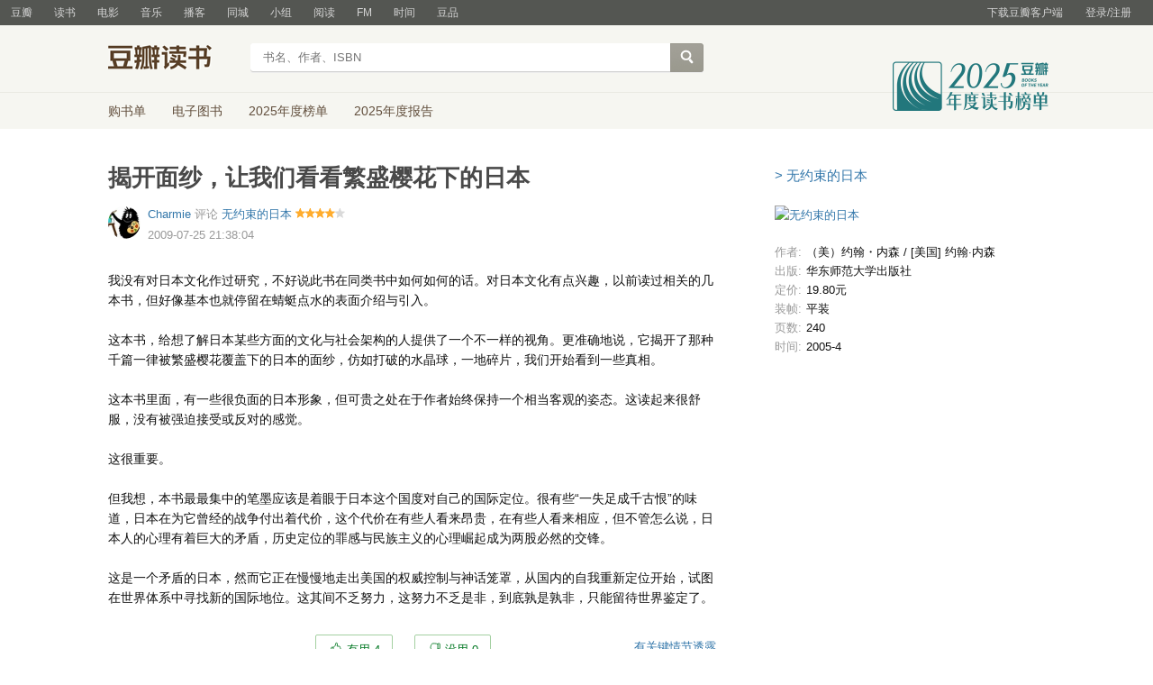

--- FILE ---
content_type: text/html; charset=utf-8
request_url: https://book.douban.com/review/2165823/
body_size: 7502
content:
<!DOCTYPE html>
<html lang="zh-CN" class="ua-mac ua-webkit">
<head>
    <meta http-equiv="Content-Type" content="text/html; charset=utf-8">
    <meta name="renderer" content="webkit">
    <meta name="referrer" content="always">
    <meta name="google-site-verification" content="ok0wCgT20tBBgo9_zat2iAcimtN4Ftf5ccsh092Xeyw" />
    <title>
  揭开面纱，让我们看看繁盛樱花下的日本（无约束的日本）书评
</title>
    
  <meta name="baidu-site-verification" content="cZdR4xxR7RxmM4zE" />
  <meta http-equiv="Pragma" content="no-cache">
  <meta http-equiv="Expires" content="Sun, 6 Mar 2005 01:00:00 GMT">
  
  <meta name="description" content="揭开面纱，让我们看看繁盛樱花下的日本" />
  <meta name="keywords" content="书评,评论,无约束的日本,观后感"/>
  <meta http-equiv="mobile-agent" content="format=html5; url=https://m.douban.com/book/review/2165823//">

  <meta property="og:title" content="揭开面纱，让我们看看繁盛樱花下的日本" />
  <meta property="og:site_name" content="豆瓣"/>
  <meta property="og:url" content="https://book.douban.com/review/2165823/" />
  <meta property="og:type" content="article" />
  <meta property="og:description" content="我没有对日本文化作过研究，不好说此书在同类书中如何如何的话。对日本文化有点兴..." />
    <meta property="og:image" content="https://img9.doubanio.com/view/subject/l/public/s1331506.jpg" />


  <link href="https://img1.doubanio.com/f/vendors/fae7e145bf16b2f427ba0fe7ef3d47c04af3a6c0/css/douban.css" rel="stylesheet" type="text/css">
  <link href="https://img1.doubanio.com/f/vendors/ee6598d46af0bc554cecec9bcbf525b9b0582cb0/css/separation/_all.css" rel="stylesheet" type="text/css">
  <link href="https://img1.doubanio.com/f/zerkalo/4b7b75331a86c9c8275ac6b7306e820fc072e09a/css/init.css" rel="stylesheet" type="text/css">
  <link rel="stylesheet" href="https://img1.doubanio.com/misc/mixed_static/2c31c8c4afe541d5.css">
  <style type="text/css"></style>

  <script type="text/javascript">var _head_start = new Date();</script>

  <script type="text/javascript" src="https://img1.doubanio.com/f/vendors/6931d89467c7bd3bb6cd748c05cae22368989aea/js/jquery-1.9.1.min.js"></script>

  <script type="text/javascript" src="https://img1.doubanio.com/f/vendors/e258329ca4b2122b4efe53fddc418967441e0e7f/js/douban.js"></script>
  <script type="text/javascript" src="https://img1.doubanio.com/f/vendors/3c6b740d698898fddd4bb845e4dc1ca29b335dd1/js/lib/moreurl.js"></script>
  <script type="text/javascript" src="https://img1.doubanio.com/f/vendors/b0d3faaf7a432605add54908e39e17746824d6cc/js/separation/_all.js"></script>
  <script type="text/javascript"></script>
  
  <link rel="stylesheet" href="https://img3.doubanio.com/cuphead/zerkalo-static/review/index.dc01a.css">


    <link rel="shortcut icon" href="https://img1.doubanio.com/favicon.ico" type="image/x-icon">
</head>

<body>
  
  
  <script type="text/javascript">var _body_start = new Date();</script>

  

    



    <link href="//img3.doubanio.com/dae/accounts/resources/f8b2226/shire/bundle.css" rel="stylesheet" type="text/css">



<div id="db-global-nav" class="global-nav">
  <div class="bd">
    
<div class="top-nav-info">
  <a href="https://accounts.douban.com/passport/login?source=main" class="nav-login" rel="nofollow">登录/注册</a>
</div>


    <div class="top-nav-doubanapp">
  <a href="https://www.douban.com/doubanapp/app?channel=top-nav" class="lnk-doubanapp">下载豆瓣客户端</a>
  <div id="doubanapp-tip">
    <a href="https://www.douban.com/doubanapp/app?channel=qipao" class="tip-link">豆瓣 <span class="version">6.0</span> 全新发布</a>
    <a href="javascript: void 0;" class="tip-close">×</a>
  </div>
  <div id="top-nav-appintro" class="more-items">
    <p class="appintro-title">豆瓣</p>
    <p class="qrcode">扫码直接下载</p>
    <div class="download">
      <a href="https://www.douban.com/doubanapp/redirect?channel=top-nav&direct_dl=1&download=iOS">iPhone</a>
      <span>·</span>
      <a href="https://www.douban.com/doubanapp/redirect?channel=top-nav&direct_dl=1&download=Android" class="download-android">Android</a>
    </div>
  </div>
</div>

    


<div class="global-nav-items">
  <ul>
    <li class="on">
      <a href="https://www.douban.com"  data-moreurl-dict="{&quot;from&quot;:&quot;top-nav-click-main&quot;,&quot;uid&quot;:&quot;0&quot;}">豆瓣</a>
    </li>
    <li class="">
      <a href="https://book.douban.com" target="_blank" data-moreurl-dict="{&quot;from&quot;:&quot;top-nav-click-book&quot;,&quot;uid&quot;:&quot;0&quot;}">读书</a>
    </li>
    <li class="">
      <a href="https://movie.douban.com" target="_blank" data-moreurl-dict="{&quot;from&quot;:&quot;top-nav-click-movie&quot;,&quot;uid&quot;:&quot;0&quot;}">电影</a>
    </li>
    <li class="">
      <a href="https://music.douban.com" target="_blank" data-moreurl-dict="{&quot;from&quot;:&quot;top-nav-click-music&quot;,&quot;uid&quot;:&quot;0&quot;}">音乐</a>
    </li>
    <li class="">
      <a href="https://www.douban.com/podcast/" target="_blank" data-moreurl-dict="{&quot;from&quot;:&quot;top-nav-click-podcast&quot;,&quot;uid&quot;:&quot;0&quot;}">播客</a>
    </li>
    <li class="">
      <a href="https://www.douban.com/location" target="_blank" data-moreurl-dict="{&quot;from&quot;:&quot;top-nav-click-location&quot;,&quot;uid&quot;:&quot;0&quot;}">同城</a>
    </li>
    <li class="">
      <a href="https://www.douban.com/group" target="_blank" data-moreurl-dict="{&quot;from&quot;:&quot;top-nav-click-group&quot;,&quot;uid&quot;:&quot;0&quot;}">小组</a>
    </li>
    <li class="">
      <a href="https://read.douban.com&#47;?dcs=top-nav&amp;dcm=douban" target="_blank" data-moreurl-dict="{&quot;from&quot;:&quot;top-nav-click-read&quot;,&quot;uid&quot;:&quot;0&quot;}">阅读</a>
    </li>
    <li class="">
      <a href="https://fm.douban.com&#47;?from_=shire_top_nav" target="_blank" data-moreurl-dict="{&quot;from&quot;:&quot;top-nav-click-fm&quot;,&quot;uid&quot;:&quot;0&quot;}">FM</a>
    </li>
    <li class="">
      <a href="https://time.douban.com&#47;?dt_time_source=douban-web_top_nav" target="_blank" data-moreurl-dict="{&quot;from&quot;:&quot;top-nav-click-time&quot;,&quot;uid&quot;:&quot;0&quot;}">时间</a>
    </li>
    <li class="">
      <a href="https://market.douban.com&#47;?utm_campaign=douban_top_nav&amp;utm_source=douban&amp;utm_medium=pc_web" target="_blank" data-moreurl-dict="{&quot;from&quot;:&quot;top-nav-click-market&quot;,&quot;uid&quot;:&quot;0&quot;}">豆品</a>
    </li>
  </ul>
</div>

  </div>
</div>
<script>
  ;window._GLOBAL_NAV = {
    DOUBAN_URL: "https://www.douban.com",
    N_NEW_NOTIS: 0,
    N_NEW_DOUMAIL: 0
  };
</script>



    <script src="//img3.doubanio.com/dae/accounts/resources/f8b2226/shire/bundle.js" defer="defer"></script>





      


    <link href="//img3.doubanio.com/dae/accounts/resources/f8b2226/book/bundle.css" rel="stylesheet" type="text/css">




<div id="db-nav-book" class="nav">
  <div class="nav-wrap">
  <div class="nav-primary">
    <div class="nav-logo">
      <a href="https:&#47;&#47;book.douban.com">豆瓣读书</a>
    </div>
    <div class="nav-search">
      <form action="https:&#47;&#47;search.douban.com&#47;book/subject_search" method="get">
        <fieldset>
          <legend>搜索：</legend>
          <label for="inp-query">
          </label>
          <div class="inp"><input id="inp-query" name="search_text" size="22" maxlength="60" placeholder="书名、作者、ISBN" value=""></div>
          <div class="inp-btn"><input type="submit" value="搜索"></div>
          <input type="hidden" name="cat" value="1001" />
        </fieldset>
      </form>
    </div>
  </div>
  </div>
  <div class="nav-secondary">
    

<div class="nav-items">
  <ul>
    <li    ><a href="https://book.douban.com/cart/"
     >购书单</a>
    </li>
    <li    ><a href="https://read.douban.com/ebooks/?dcs=book-nav&dcm=douban"
            target="_blank"
     >电子图书</a>
    </li>
    <li    ><a href="https://book.douban.com/annual/2025/?fullscreen=1&dt_from=navigation"
            target="_blank"
     >2025年度榜单</a>
    </li>
    <li    ><a href="https://c9.douban.com/app/standbyme-2025/?autorotate=false&fullscreen=true&hidenav=true&monitor_screenshot=true&dt_from=web_navigation"
            target="_blank"
     >2025年度报告</a>
    </li>
  </ul>
</div>

    <a href="https://book.douban.com/annual/2025/?fullscreen=1&&dt_from=book_navigation" class="bookannual"></a>
  </div>
</div>

<script id="suggResult" type="text/x-jquery-tmpl">
  <li data-link="{{= url}}">
            <a href="{{= url}}" onclick="moreurl(this, {from:'book_search_sugg', query:'{{= keyword }}', subject_id:'{{= id}}', i: '{{= index}}', type: '{{= type}}'})">
            <img src="{{= pic}}" width="40" />
            <div>
                <em>{{= title}}</em>
                {{if year}}
                    <span>{{= year}}</span>
                {{/if}}
                <p>
                {{if type == "b"}}
                    {{= author_name}}
                {{else type == "a" }}
                    {{if en_name}}
                        {{= en_name}}
                    {{/if}}
                {{/if}}
                 </p>
            </div>
        </a>
        </li>
  </script>




    <script src="//img3.doubanio.com/dae/accounts/resources/f8b2226/book/bundle.js" defer="defer"></script>





  
  <div id="wrapper" class="book-content review-wrapper">
    

    
  <div id="content">
    
    <div class="grid-16-8 clearfix">
      
      
      <div class="article">
        
  <h1>
    <span property="v:summary">揭开面纱，让我们看看繁盛樱花下的日本</span>
  </h1>

  <div>
    <div class="main" id="2165823">
      <a class="avatar author-avatar left" href="https://www.douban.com/people/4531003/"><img width="48" height="48" src="https://img9.doubanio.com/icon/u4531003-5.jpg"></a>

      
  

  <header class="main-hd">
    <a href="https://www.douban.com/people/4531003/">
      <span>Charmie</span>
    </a>
    评论
    <a href="https://book.douban.com/subject/1320068/">无约束的日本</a>

      <span class="allstar40 main-title-rating" title="推荐"></span>
      <span class="main-title-hide">4</span>


    <div class="main-meta">
      <span content="2009-07-25">2009-07-25 21:38:04</span>
        
        <span></span>
    </div>


    



<script type="application/ld+json">
{
  "@context": "http://schema.org/",
  "@type": "Review",
  "datePublished": "2009-07-25T21:38:04",
  "reviewBody": "我没有对日本文化作过研究，不好说此书在同类书中如何如何的话。对日本文化有点兴趣，以前读过相关的几本书，但好像基本也就停留在蜻蜓点水的表面介绍与引入。  　　  这本书，给想了解日本某些方面的文化与社会...",
  "description": "{ review.abstract(200) }",
  "itemReviewed": {
    "@type": "Book",
    "name": "无约束的日本",
    "url": "/subject/1320068/",
    "sameAs": "https://book.douban.com/subject/1320068/",
    "image": "https://img9.doubanio.com/view/subject/l/public/s1331506.jpg"
  },
  "publisher": {
    "@type": "Organization",
    "name": "豆瓣(Douban)"
  },
  "author": {
    "@type": "Person",
    "url": "https://www.douban.com/people/4531003/",
    "name": "Charmie",
    "sameAs": "https://www.douban.com/people/4531003/"
  },
  "reviewRating": {
    "@type": "Rating",
    "ratingValue": "4"
  }
}
</script>

  </header>

      
  
  
  <div class="main-bd" id="review-2165823-content"
    data-ad-ext="有用4 · 没用0">

    
  
    

    <div id="link-report-2165823">
      <div class="review-content clearfix"
        data-author="Charmie"
        data-url="https://book.douban.com/review/2165823/"
        data-original="0">
        
        我没有对日本文化作过研究，不好说此书在同类书中如何如何的话。对日本文化有点兴趣，以前读过相关的几本书，但好像基本也就停留在蜻蜓点水的表面介绍与引入。 <br>　　 <br>这本书，给想了解日本某些方面的文化与社会架构的人提供了一个不一样的视角。更准确地说，它揭开了那种千篇一律被繁盛樱花覆盖下的日本的面纱，仿如打破的水晶球，一地碎片，我们开始看到一些真相。 <br>　　 <br>这本书里面，有一些很负面的日本形象，但可贵之处在于作者始终保持一个相当客观的姿态。这读起来很舒服，没有被强迫接受或反对的感觉。 <br>　　 <br>这很重要。 <br>　　 <br>但我想，本书最最集中的笔墨应该是着眼于日本这个国度对自己的国际定位。很有些“一失足成千古恨”的味道，日本在为它曾经的战争付出着代价，这个代价在有些人看来昂贵，在有些人看来相应，但不管怎么说，日本人的心理有着巨大的矛盾，历史定位的罪感与民族主义的心理崛起成为两股必然的交锋。 <br>　　 <br>这是一个矛盾的日本，然而它正在慢慢地走出美国的权威控制与神话笼罩，从国内的自我重新定位开始，试图在世界体系中寻找新的国际地位。这其间不乏努力，这努力不乏是非，到底孰是孰非，只能留待世界鉴定了。 
      </div>
      





      


    </div>

    <div class="main-author">
      
  

    </div>

    


  <div class="main-panel-useful" data-rid="2165823" data-is_owner="false" data-can_vote="true">
  <button class="btn useful_count j a_show_login" data-rid="2165823">
      有用 4
  </button>
  <button class="btn useless_count j a_show_login"  data-rid="2165823">
      没用 0
  </button>
    <span class="spoiler not-reported j a_show_login" data-rid="2165823">      有关键情节透露    </span>
</div>

  </div>

      
  <div class="main-ft">
    <div class="main-panel" name="2165823">
      <div class="main-sharing">
        






<style>
  .footer-sharing {
    text-align: right;
  }
</style>
<div class="review-bar">
    <div class="footer-sharing">
        

        
    

    

    

    <div class="sharing" data-target="{&#34;url&#34;: &#34;https://book.douban.com/review/2165823/&#34;, &#34;desc&#34;: &#34;\u6211\u6ca1\u6709\u5bf9\u65e5\u672c\u6587\u5316\u4f5c\u8fc7\u7814\u7a76\uff0c\u4e0d\u597d\u8bf4\u6b64\u4e66\u5728\u540c\u7c7b\u4e66\u4e2d\u5982\u4f55\u5982\u4f55\u7684\u8bdd\u3002\u5bf9\u65e5\u672c\u6587\u5316\u6709\u70b9\u5174\u8da3\uff0c\u4ee5\u524d\u8bfb\u8fc7\u76f8\u5173\u7684\u51e0\u672c\u4e66\uff0c\u4f46\u597d\u50cf\u57fa\u672c\u4e5f\u5c31\u505c\u7559\u5728\u873b\u8713\u70b9\u6c34\u7684\u8868\u9762\u4ecb\u7ecd\u4e0e\u5f15\u5165\u3002  \u3000\u3000  \u8fd9\u672c\u4e66\uff0c\u7ed9\u60f3\u4e86\u89e3\u65e5\u672c...&#34;, &#34;pic&#34;: &#34;&#34;, &#34;title&#34;: &#34;\u63ed\u5f00\u9762\u7eb1\uff0c\u8ba9\u6211\u4eec\u770b\u770b\u7e41\u76db\u6a31\u82b1\u4e0b\u7684\u65e5\u672c&#34;}">

        <div class="sharing-button">
            <div class="sharing-douban">
                
    


        <div class="rec-sec">


    <span class="rec">
        
            <a data-user_id="0" href="https://www.douban.com/accounts/register?reason=collect" share-id="2165823" data-mode="plain" data-name="揭开面纱，让我们看看繁盛樱花下的日本" data-type="com.douban.book" data-desc="我没有对日本文化作过研究，不好说此书在同类书中如何如何的话。对日本文化有点兴趣，以前读过相关的几本书，但好像基本也就停留在蜻蜓点水的表面介绍与引入。  　　  这本书，给想了解日本..." data-href="https://book.douban.com/review/2165823/" data-image="" data-properties="{&#34;href&#34;:&#34;https:\/\/book.douban.com\/subject\/1320068\/&#34;,&#34;name&#34;:&#34;无约束的日本&#34;,&#34;uid&#34;:&#34;1320068&#34;}" data-redir="https://book.douban.com/static/dshare_proxy.html" data-text="" data-apikey="" data-curl="" data-count="10" data-object_kind="1012" data-object_id="2165823" data-target_type="rec" data-target_action="0" data-action_props="{&#34;subject_url&#34;:&#34;https:\/\/book.douban.com\/subject\/1320068\/&#34;,&#34;review_title&#34;:&#34;揭开面纱，让我们看看繁盛樱花下的日本&#34;,&#34;review_url&#34;:&#34;https:\/\/book.douban.com\/review\/2165823\/&#34;,&#34;subject_title&#34;:&#34;无约束的日本&#34;}" data-btn_text="转发" data-heading="转发到豆瓣" data-sanity_key="_52d46" class="j a_show_login lnk-sharing lnk-douban-sharing">
                    
                            转发
                    
            </a>
    </span>


    </div>

            </div>
            <span class="sharing-indicator"></span>
        </div>

            <div class="sharing-layer is-hidden">
                <div class="sharing-wechat">
                    <span class="sharing-icon__wechat">微信扫码</span>
                    <div class="sharing-wechat-qrcode"></div>
                </div>

                
                <ul class="sharing-list">
                    <li class="sharing-icon__weibo" data-share="weibo">新浪微博</li>
                    <li class="sharing-icon__qq" data-share="qq">QQ好友</li>
                    <li class="sharing-icon__qzone" data-share="qzone">QQ空间</li>
                </ul>
            </div>
            

        
    </div>


    </div>

</div>

      </div>
    </div>
  </div>

      
  <div id="dale_book_review_after_readmore" ></div>

    </div>
  </div>


          




<div id="comments" class="comment-list"></div>

<script type="text/javascript">
  var _COMMENTS_CONFIG = {
    'service': 'review',

    'app': 'book',

    'api': '/j/review',

    'api_report': 'https://www.douban.com/misc/audit_report',

    'comments': [],

    'total': 0,

    'start': 0,
    'count': 100,

    'user': null,

    'author': {"intro":"","uid":"4531003","is_friend":false,"signature":"第二手记","url":"https:\/\/www.douban.com\/people\/4531003\/","gender":"","id":"4531003","avatar":"https://img9.doubanio.com\/icon\/up4531003-5.jpg","name":"Charmie"},

    'target': {"is_book_jury_review":false,"kind":1012,"reply_limit":"A","hidden_nonfriend_comments":false,"forbidden_comment_message":"","id":"2165823","can_add_comment":false},

    'options': {
      'only_comment_at_the_end_of_pages': false,
      'enable_comment_sync_to_status': true,
      'can_upload_file': true,
      'report_type': 'subject,comment'
    },
    'needEscape': true
  }
</script>


      
      

      </div>
      <div class="aside">
        
  


    








    <!-- douban ad begin -->
    <div id="dale_book_review_top_right"></div>
    <div id="dale_book_review_middle_mini"></div>
    <!-- douban ad end -->

  <div class="sidebar-info-wrapper">
    <div class="sidebar-copy">
      





    </div>

      
  <div class="subject-title">
    <a href="https://book.douban.com/subject/1320068/">&gt;&nbsp;无约束的日本</a>
  </div>

  <div class="subject-img">
    <a href="https://book.douban.com/subject/1320068/">
      <img alt="无约束的日本" title="无约束的日本"
           src="https://img9.doubanio.com/view/subject/l/public/s1331506.jpg" rel="v:image">
    </a>
  </div>

    <div class="subject-info book-info">
      <ul class="info-list">
          
  
  <li class="info-item">
    <span class="info-item-key">作者:</span>
    <span class="info-item-val">（美）约翰・内森 / [美国] 约翰·内森</span>
  </li>

          
  
  <li class="info-item">
    <span class="info-item-key">出版:</span>
    <span class="info-item-val">华东师范大学出版社</span>
  </li>

          
  
  <li class="info-item">
    <span class="info-item-key">定价:</span>
    <span class="info-item-val">19.80元</span>
  </li>

          
  
  <li class="info-item">
    <span class="info-item-key">装帧:</span>
    <span class="info-item-val">平装</span>
  </li>

          
  
  <li class="info-item">
    <span class="info-item-key">页数:</span>
    <span class="info-item-val">240</span>
  </li>

          
  
  <li class="info-item">
    <span class="info-item-key">时间:</span>
    <span class="info-item-val">2005-4</span>
  </li>

      </ul>
    </div>


  </div>






      </div>
      <div class="extra">
        
      </div>
    </div>
  </div>

    
  <div id="footer">
      <div class="footer-extra"></div>
    

<span id="icp" class="fleft gray-link">
    &copy; 2005-2026 douban.com, all rights reserved 北京豆网科技有限公司
</span>

<a href="https://www.douban.com/hnypt/variformcyst.py" style="display: none;"></a>

<span class="fright">
    <a href="https://www.douban.com/about">关于豆瓣</a>
    · <a href="https://www.douban.com/jobs">在豆瓣工作</a>
    · <a href="https://www.douban.com/about?topic=contactus">联系我们</a>
    · <a href="https://www.douban.com/about/legal">法律声明</a>
    · <a href="https://help.douban.com/" target="_blank">帮助中心</a>
    · <a href="https://www.douban.com/doubanapp/">移动应用</a>
</span>

  </div>

  </div>
    
  
  
  <link rel="stylesheet" href="https://img1.doubanio.com/f/vendors/e8a7261937da62636d22ca4c579efc4a4d759b1b/css/ui/dialog.css">
  <script src="https://img1.doubanio.com/f/vendors/f25ae221544f39046484a823776f3aa01769ee10/js/ui/dialog.js"></script>

  
  <link rel="stylesheet" href="https://img1.doubanio.com/cuphead/zerkalo-static/popup/reg_login_pop.1c720.css">
  <script src="https://img9.doubanio.com/cuphead/zerkalo-static/popup/reg_login_popup.2cce5.js"></script>





  

  <script type="text/javascript" src="https://img1.doubanio.com/misc/mixed_static/112768d8cb533c8a.js"></script>
  
  <script type="text/javascript">
  var reviewObj = Object.assign({}, reviewObj, {
    REVIEW_ID : 2165823,
    AUTHOR_ID : 4531003,
    USER_ID : null
  })
  </script>
  <script src="https://img3.doubanio.com/cuphead/zerkalo-static/comments/index.a6be7.js"></script>
  <script>
    if ('_IMAGE_GIF_RENDER' in window) {
      window._IMAGE_GIF_RENDER({
        preloadNum: 3
      });
    }

  $('.video-wrapper video').one('play', function(){
      var id = $(this).attr('poster').match(/movie.douban.com\/trailer\/(\d+)/);
      if (id.length === 2){
          var key = 'trailer_' + id[1];
          $.post('https://m.douban.com/rexxar/api/v2/video/' +  key +  '/count', {
              from: 'review',
              ck: get_cookie('ck')
          })
      }
  })
  </script>



  <script src="https://img9.doubanio.com/cuphead/zerkalo-static/review/index.a5cf6.js"></script>
  
  <!-- douban ad begin -->
  
  




    
<script type="text/javascript">
    (function (global) {
        var newNode = global.document.createElement('script'),
            existingNode = global.document.getElementsByTagName('script')[0],
            adSource = '//erebor.douban.com/',
            userId = '',
            browserId = 'ZeTl0R0y6jI',
            criteria = '3:/review/2165823/',
            preview = '',
            debug = false,
            adSlots = ['dale_book_review_top_right', 'dale_book_review_bottom_right', 'dale_book_review_middle_mini', 'dale_book_review_after_readmore'];

        global.DoubanAdRequest = {src: adSource, uid: userId, bid: browserId, crtr: criteria, prv: preview, debug: debug};
        global.DoubanAdSlots = (global.DoubanAdSlots || []).concat(adSlots);

        newNode.setAttribute('type', 'text/javascript');
        newNode.setAttribute('src', '//img1.doubanio.com/OTJhMWU3dC9mL2FkanMvMjRhM2Q1Yjg4MmE0YjAwZDQwNWFjMTAzMDk4ZDI2ZjYzYjQwNmQ5ZS9hZC5yZWxlYXNlLmpz?company_token=kX69T8w1wyOE-dale');
        newNode.setAttribute('async', true);
        existingNode.parentNode.insertBefore(newNode, existingNode);
    })(this);
</script>




  <!-- douban ad end -->

  
  









<script type="text/javascript">
var _paq = _paq || [];
_paq.push(['trackPageView']);
_paq.push(['enableLinkTracking']);
(function() {
    var p=(('https:' == document.location.protocol) ? 'https' : 'http'), u=p+'://fundin.douban.com/';
    _paq.push(['setTrackerUrl', u+'piwik']);
    _paq.push(['setSiteId', '100001']);
    var d=document, g=d.createElement('script'), s=d.getElementsByTagName('script')[0];
    g.type='text/javascript';
    g.defer=true;
    g.async=true;
    g.src=p+'://img3.doubanio.com/dae/fundin/piwik.js';
    s.parentNode.insertBefore(g,s);
})();
</script>

<script type="text/javascript">
var setMethodWithNs = function(namespace) {
  var ns = namespace ? namespace + '.' : ''
    , fn = function(string) {
        if(!ns) {return string}
        return ns + string
      }
  return fn
}

var gaWithNamespace = function(fn, namespace) {
  var method = setMethodWithNs(namespace)
  fn.call(this, method)
}

var _gaq = _gaq || []
  , accounts = [
      { id: 'UA-7019765-1', namespace: 'douban' }
    , { id: 'UA-7019765-19', namespace: '' }
    ]
  , gaInit = function(account) {
      gaWithNamespace(function(method) {
        gaInitFn.call(this, method, account)
      }, account.namespace)
    }
  , gaInitFn = function(method, account) {
      _gaq.push([method('_setAccount'), account.id]);
      _gaq.push([method('_setSampleRate'), '5']);

      
  _gaq.push([method('_addOrganic'), 'google', 'q'])
  _gaq.push([method('_addOrganic'), 'baidu', 'wd'])
  _gaq.push([method('_addOrganic'), 'soso', 'w'])
  _gaq.push([method('_addOrganic'), 'youdao', 'q'])
  _gaq.push([method('_addOrganic'), 'so.360.cn', 'q'])
  _gaq.push([method('_addOrganic'), 'sogou', 'query'])
  if (account.namespace) {
    _gaq.push([method('_addIgnoredOrganic'), '豆瓣'])
    _gaq.push([method('_addIgnoredOrganic'), 'douban'])
    _gaq.push([method('_addIgnoredOrganic'), '豆瓣网'])
    _gaq.push([method('_addIgnoredOrganic'), 'www.douban.com'])
  }

      if (account.namespace === 'douban') {
        _gaq.push([method('_setDomainName'), '.douban.com'])
      }

        _gaq.push([method('_setCustomVar'), 1, 'responsive_view_mode', 'desktop', 3])

        _gaq.push([method('_setCustomVar'), 2, 'login_status', '0', 2]);

      _gaq.push([method('_trackPageview')])
    }

for(var i = 0, l = accounts.length; i < l; i++) {
  var account = accounts[i]
  gaInit(account)
}


;(function() {
    var ga = document.createElement('script');
    ga.src = ('https:' == document.location.protocol ? 'https://ssl' : 'http://www') + '.google-analytics.com/ga.js';
    ga.setAttribute('async', 'true');
    document.documentElement.firstChild.appendChild(ga);
})()
</script>








  <!-- dae-web-zerkalo--default-66d5cd6cfd-bkxp5-->

  <script>_SPLITTEST=''</script>
</body>

</html>




--- FILE ---
content_type: text/css; charset=utf-8
request_url: https://img1.doubanio.com/f/zerkalo/4b7b75331a86c9c8275ac6b7306e820fc072e09a/css/init.css
body_size: 209
content:
#wrapper{width:1040px}#db-nav-movie .nav-primary,#db-nav-movie .nav-secondary,#db-nav-book .nav-primary,#db-nav-book .nav-secondary,#db-nav-music .nav-primary,#db-nav-music .nav-secondary{width:1040px}#db-nav-movie .nav-secondary .nav-items,#db-nav-book .nav-secondary .nav-items,#db-nav-music .nav-secondary .nav-items{font-size:14px}.grid-16-8 .article{width:675px}.grid-16-8 .aside{width:300px}html body,html td,html th,html .pl,html input{font-size:13px}html .pl2{font-size:14px}html h3{font-size:15px}html h2{font-size:16px}html h1{font-size:26px;padding-bottom:18px}.main .review-content{font-size:14px}.main .LikeButton{font-size:13px;height:13px}.main .sharing-sec,.main .sharing-buttons>*{font-size:13px}.main .sharing-douban .lnk-sharing{height:13px}#wrapper #review_text,#wrapper #review_title{width:667px}#wrapper .comment-item{font-size:13px}.aside .sidebar-info-wrapper{font-size:13px}.aside .sidebar-info-wrapper .subject-title{font-size:15px}.tags-control{width:667px !important}


--- FILE ---
content_type: text/css; charset=utf-8
request_url: https://img3.doubanio.com/cuphead/zerkalo-static/review/index.dc01a.css
body_size: 9575
content:
.image-gif-loading,.image-gif-play,.image-gif-raw,.image-gif-reload{align-items:center;background-color:rgba(0,0,0,.5);box-sizing:border-box;color:#fff;cursor:pointer;display:flex;font-size:12px;height:30px;justify-content:center;padding:7px 10px;text-align:center;white-space:nowrap}.image-gif-loading:active,.image-gif-loading:hover,.image-gif-loading:link,.image-gif-loading:visited,.image-gif-play:active,.image-gif-play:hover,.image-gif-play:link,.image-gif-play:visited,.image-gif-raw:active,.image-gif-raw:hover,.image-gif-raw:link,.image-gif-raw:visited,.image-gif-reload:active,.image-gif-reload:hover,.image-gif-reload:link,.image-gif-reload:visited{background-color:rgba(0,0,0,.7);color:#fff}.image-gif-play,.image-gif-reload{padding-left:7px}.image-gif-play:before,.image-gif-reload:before{margin-right:4px}.image-gif-play:before,.image-gif-raw:before,.image-gif-reload:before{background-position:50%;background-repeat:no-repeat;background-size:contain;content:"";display:block;height:16px;width:16px}.image-gif-container{position:relative}.image-gif-container a{text-decoration:none}.image-gif-container img{display:block}.image-gif-container:hover .image-gif-raw{display:flex}.image-gif-pannel{bottom:0;position:absolute;right:0;z-index:2}.image-gif-raw{display:none;padding:3px}.image-gif-raw:before{background-image:url("data:image/svg+xml;charset=utf-8,%3Csvg xmlns='http://www.w3.org/2000/svg' width='24' height='24' fill='none'%3E%3Cdefs%3E%3CclipPath id='a'%3E%3Crect width='24' height='24' rx='0'/%3E%3C/clipPath%3E%3C/defs%3E%3Cg clip-path='url(%23a)'%3E%3Cpath fill='%23fff' d='m18.031 16.617 4.283 4.282-1.415 1.415-4.282-4.283A8.96 8.96 0 0 1 11 20c-4.968 0-9-4.032-9-9s4.032-9 9-9 9 4.032 9 9a8.96 8.96 0 0 1-1.969 5.617M10 10H7v2h3v3h2v-3h3v-2h-3V7h-2z'/%3E%3C/g%3E%3C/svg%3E");height:24px;width:24px}.image-gif-play{letter-spacing:1px}.image-gif-play:before{background-image:url("data:image/svg+xml;charset=utf-8,%3Csvg xmlns='http://www.w3.org/2000/svg' width='24' height='24'%3E%3Cpath fill='none' stroke='%23fff' stroke-width='1.75' d='M18.252 14.32 10 19.437A2.75 2.75 0 0 1 5.8 17.1V6.866A2.75 2.75 0 0 1 10 4.53l8.252 5.117a2.75 2.75 0 0 1 0 4.674z'/%3E%3C/svg%3E")}.image-gif-reload:before{background-image:url("data:image/svg+xml;charset=utf-8,%3Csvg xmlns='http://www.w3.org/2000/svg' xmlns:xlink='http://www.w3.org/1999/xlink' width='16' height='16'%3E%3Cdefs%3E%3Cpath id='a' d='m10.127 5.291 4.397-.462a.35.35 0 0 1 .231.06c.174.116.23.363.126.55l-1.87 3.357a.4.4 0 0 1-.06.08.346.346 0 0 1-.518-.02L9.905 5.963a.42.42 0 0 1-.1-.235c-.024-.22.12-.415.322-.436z'/%3E%3C/defs%3E%3Cg fill='none' fill-rule='evenodd' transform='translate(1 2)'%3E%3Cpath stroke='%23fff' stroke-linecap='round' stroke-width='1.25' d='M12.5 6.198a6 6 0 1 0-4.12 5.7'/%3E%3Cuse xlink:href='%23a' fill='%23fff'/%3E%3C/g%3E%3C/svg%3E")}.image-gif-player{bottom:0;left:0;max-width:100%;position:absolute;right:0;top:0}.left{float:left}.right{float:right}.center{text-align:center}:active,button:focus,input[type=button]{outline:none}input[type=button]::-moz-focus-inner{border:0}.btn{background:#fff;border:1px solid #ccc;border-radius:2px;display:inline-block;line-height:1.5;outline:0;overflow:hidden;padding:2px 5px;text-align:center;vertical-align:middle}.btn.disabled{background:#e5e5e5}.hidden{display:none}.show{display:block!important}#wrapper{color:#111}.review-wrapper{font-size:13px}#footer{font-size:12px}.book-content .bar,.book-content .comment-list .header,.book-content .review-list .title{background-color:hsla(60,22%,95%,.8)}.music-content .bar,.music-content .comment-list .header,.music-content .review-list .title{background-color:rgba(240,243,239,.8)}.movie-content .bar,.movie-content .comment-list .header,.movie-content .review-list .title{background-color:rgba(240,243,245,.8)}.ilmen-content .bar,.ilmen-content .comment-list .header,.ilmen-content .review-list .title,.sns-content .bar,.sns-content .comment-list .header,.sns-content .review-list .title{background-color:#f2fbf2}.drama-content .bar,.drama-content .comment-list .header,.drama-content .review-list .title{background-color:#f6f5f2}.sidebar-copyright{color:#999;margin:0 0 20px;word-break:break-word}.sidebar-info-wrapper{color:#999;font-size:12px;margin-bottom:30px}.sidebar-info-wrapper .sidebar-copy a,.sidebar-info-wrapper .sidebar-copy a:hover,.sidebar-info-wrapper .sidebar-copy a:link{background:transparent;color:#999;text-decoration:underline}.sidebar-info-wrapper .subject-title{color:#37a;font-size:14px}.sidebar-info-wrapper .subject-img{margin:20px 0;max-height:200px;max-width:100px}.sidebar-info-wrapper .subject-img img{max-height:200px;max-width:100px}.sidebar-info-wrapper .info-item{display:-webkit-box;display:-webkit-flex;display:-ms-flexbox;display:flex;flex-direction:row}.sidebar-info-wrapper .info-item .info-item-key{-webkit-box-flex:1;-moz-box-flex:1;flex:1}.sidebar-info-wrapper .info-item .info-item-val{color:#111;-webkit-box-flex:7.5;-moz-box-flex:7.5;flex:7.5}.sidebar-info-wrapper .music-info .info-item-val{-webkit-box-flex:3.5;-moz-box-flex:3.5;flex:3.5}.sidebar-more-review{margin:40px 0 0}.sidebar-more-review .more-review-hd{color:#072}.sidebar-more-review .more-review-bd:last-child{margin-bottom:30px;margin-top:16px}.sidebar-more-review .more-review-bd .more-review-title{background:#fff;line-height:1.2;margin:0 0 6px}.sidebar-more-review .more-review-bd .review-list li{margin:16px 0}.more-review-author,.more-review-author:active,.more-review-author:link,.more-review-author:visited{color:#999}.more-review-author:hover{color:#fff}.feed{font-size:12px}.top-tab{color:#37a;font-size:13px}.top-tab>li{float:left}.top-tab>li:not(.dropdown):not(:last-of-type):after{color:#111;content:"/";padding:0 4px}.top-tab.tabs{border-bottom:1px solid #eee;padding-bottom:9px}.top-tab.tabs>li:after{color:#fff;content:"";font-size:0}.top-tab.tabs>li a{padding:0 8px}.top-tab.tabs>li a:first-child{padding-left:0}.top-tab .selected,.top-tab .selected a{color:#111;cursor:default}.top-tab .selected a:hover,.top-tab .selected:hover{background:transparent;color:#111}.top-tab a:hover{background:transparent;color:#37a}.top-tab .btn{background-color:#fbe9d9;border:1px solid #fad5b5;border-radius:2px;font-size:12px;line-height:2}.top-tab .btn.create{background-color:rgba(198,94,36,.15);border:none;color:#c65e24;font-size:13px;line-height:13px;padding:7px 12px}.top-tab .btn.create:before{background-image:url("data:image/svg+xml;charset=utf-8,%3Csvg xmlns='http://www.w3.org/2000/svg' width='16' height='16'%3E%3Cpath fill='%23c65e24' fill-rule='evenodd' d='m12.681 2.22.239.2c.564.474.638 1.315.164 1.879l-6.509 7.757A5.3 5.3 0 0 1 4.874 13.4l-1.258.628a.533.533 0 0 1-.75-.629l.527-1.772a3.2 3.2 0 0 1 .616-1.145l6.794-8.096a1.333 1.333 0 0 1 1.878-.165zm-3.53-.154a.466.466 0 0 1 .753.55l-.037.05-2.165 2.58a.465.465 0 0 1-.657.057.466.466 0 0 1-.096-.606l.038-.051z'/%3E%3C/svg%3E");background-position:50%;background-repeat:no-repeat;background-size:contain;content:"";float:left;height:13px;margin-right:4px;width:13px}.top-tab .btn a{color:#ca6445}.top-tab .btn a:hover{background:transparent}.fold-hd{margin-bottom:15px;padding:15px 0}.fold-hd a:link,.fold-hd a:visited{color:#ccc}.fold-hd a:visited{background:none}.fold-hd a:active,.fold-hd a:hover{background:none;color:#37a}.fold-bd{display:none}.qa{float:right}.qa-tip{display:none;line-height:22px}.qa-tip a:link{color:#37a}.review{margin-bottom:20px;word-wrap:break-word}.review-hd{color:#666;margin-bottom:4px}.review-hd h3{background-color:#f0f3f5;line-height:36px;margin:0 0 10px;overflow:hidden;*zoom:1}.review-hd-avatar{float:left;margin-right:10px}.review-hd-avatar img{vertical-align:bottom}.review-hd-expand{float:right}.review-short-ft{color:#666;margin-top:8px}.review-short-ft a{margin-left:8px}.review-more{color:#666;margin-bottom:22px;text-align:left}.review+.review-more{margin-top:-10px}.review+.fold-hd{padding-top:0}.review-bd-tip{color:#999;margin:20px 0}.review-full-ft{margin:30px 0 48px;overflow:hidden;*zoom:1}.review-full-ft .rec-sec{display:inline}.review-full-ft .warn-secret{margin-right:18px}.review-full-ft .main-share{display:inline-block;*display:inline}.review-full-ft .main-share li{*display:inline}.review-full-ft-note{float:right}.review-full-ft-useful{color:#666}.review-full-ft-useful span{margin-right:6px}.review-bar-donate{float:left;margin-right:15px}.donate-sec{background:rgba(255,189,65,.2);border:1px solid rgba(255,167,0,.4);border-radius:2px;color:#d67900;cursor:pointer;height:12px;line-height:1;padding:6px 9px 4px}.donate-sec:hover{border-color:rgba(204,134,0,.4)}.donate-sec a{color:#d67900}.donate-sec a:hover{background:none}.donate-num.is-hidden{display:none}a.notice-info-tips:hover{background:transparent}.notice-info{align-items:center;background-color:#fcf8e5;border-radius:8px;box-sizing:border-box;color:#b79c72;display:flex;font-size:13px;justify-content:center;line-height:16px;margin-bottom:30px;padding:12px;position:relative;text-align:left;width:680px}.notice-info .notice-info-icon{background-position:50%;background-repeat:no-repeat;background-size:cover;display:inline-block;height:16px;margin-right:5px;vertical-align:top;width:16px}.notice-info .notice-info-tips{color:#b79c72;text-decoration:underline}.notice-info .notice-info-texts{margin:auto}.notice-info .notice-info-text{line-height:18px;margin:0 0 10px}.notice-info .notice-info-text:last-child{margin-bottom:0}.notice-info.notice-info-type-1 .notice-info-icon,.notice-info.notice-info-type-2 .notice-info-icon{background-image:url("data:image/svg+xml;charset=utf-8,%3Csvg xmlns='http://www.w3.org/2000/svg' width='16' height='17' viewBox='0 0 16 17'%3E%3Cpath fill='%23ecba6b' fill-rule='evenodd' d='M8 16.5a8 8 0 1 1 0-16 8 8 0 0 1 0 16M7.975 2.916a1.542 1.542 0 0 0-1.524 1.78l.674 4.322a.91.91 0 0 0 .902.773.9.9 0 0 0 .891-.775L9.525 4.7a1.566 1.566 0 0 0-1.55-1.784M8 13.714a1.2 1.2 0 1 0 0-2.4 1.2 1.2 0 0 0 0 2.4'/%3E%3C/svg%3E")}.notice-info.notice-info-type-1 .notice-info-icon.empty,.notice-info.notice-info-type-2 .notice-info-icon.empty{background:transparent}.notice-info.notice-info-type-3{background-color:rgba(255,64,85,.15);color:#c34}.notice-info.notice-info-type-3 .notice-info-icon{background-image:url("data:image/svg+xml;charset=utf-8,%3Csvg xmlns='http://www.w3.org/2000/svg' width='16' height='16'%3E%3Cpath fill='%23c34' fill-rule='evenodd' d='M8 0a8 8 0 1 1 0 16A8 8 0 0 1 8 0m0 10.667a1 1 0 1 0 0 2 1 1 0 0 0 0-2m0-8a1.207 1.207 0 0 0-1.2 1.326l.467 4.677a.737.737 0 0 0 1.466 0l.468-4.677A1.207 1.207 0 0 0 8 2.667'/%3E%3C/svg%3E")}.notice-info.notice-info-type-3 .notice-info-icon.empty{background:transparent}.notice-info.notice-info-type-3 .notice-info-tips{color:#c34}.review-content article,.review-content blockquote,.review-content p,.review-content section,.rich-content article,.rich-content blockquote,.rich-content p,.rich-content section{color:#191919;font-size:14px;line-height:1.8;margin:0 0 20px;word-wrap:break-word;overflow:auto;white-space:pre-wrap;word-break:break-all}.review-content article a,.review-content blockquote a,.review-content p a,.review-content section a,.rich-content article a,.rich-content blockquote a,.rich-content p a,.rich-content section a{word-break:break-all}.link-card-desc,.link-card-source,.link-card-title,.topic-card-desc,.topic-card-source,.topic-card-title{word-wrap:break-word;word-break:break-all}.review-content .subject-wrapper .subject-rating .rating-star0,.review-content .subject-wrapper .subject-rating .rating-star1,.review-content .subject-wrapper .subject-rating .rating-star2,.rich-content .subject-wrapper .subject-rating .rating-star0,.rich-content .subject-wrapper .subject-rating .rating-star1,.rich-content .subject-wrapper .subject-rating .rating-star2{background-position:0 0;background-repeat:no-repeat;display:inline-block;font-size:0;height:14px;line-height:50px;overflow:hidden;vertical-align:middle;width:14px}.review-content .subject-wrapper .subject-rating .rating-star0,.rich-content .subject-wrapper .subject-rating .rating-star0{background-image:url("data:image/svg+xml;charset=utf-8,%3Csvg xmlns='http://www.w3.org/2000/svg' width='14' height='14'%3E%3Cpath fill='%23d3d3d3' fill-rule='evenodd' d='m6.848 10.896-4.232 2.672 1.203-4.952L0 5.182h4.969L6.848 0 8.85 5.182h4.844L9.578 8.616l1.502 4.952z'/%3E%3C/svg%3E");background-repeat:no-repeat;background-size:contain}.review-content .subject-wrapper .subject-rating .rating-star1,.rich-content .subject-wrapper .subject-rating .rating-star1{background-image:url("data:image/svg+xml;charset=utf-8,%3Csvg xmlns='http://www.w3.org/2000/svg' width='14' height='14'%3E%3Cpath fill='%23f2ae4b' fill-rule='evenodd' d='m6.848 10.896-4.232 2.672 1.203-4.952L0 5.182h4.969L6.848 0 8.85 5.182h4.844L9.578 8.616l1.502 4.952z'/%3E%3C/svg%3E");background-repeat:no-repeat;background-size:contain}.review-content .subject-wrapper .subject-rating .rating-star2,.rich-content .subject-wrapper .subject-rating .rating-star2{background-image:url("data:image/svg+xml;charset=utf-8,%3Csvg xmlns='http://www.w3.org/2000/svg' width='14' height='14'%3E%3Cdefs%3E%3ClinearGradient id='a' x1='100%25' x2='0%25' y1='50%25' y2='50%25'%3E%3Cstop offset='0%25' stop-color='%23d3d3d3'/%3E%3Cstop offset='49.454%25' stop-color='%23d3d3d3'/%3E%3Cstop offset='49.833%25' stop-color='%23f2ae4b'/%3E%3Cstop offset='100%25' stop-color='%23f2ae4b'/%3E%3C/linearGradient%3E%3C/defs%3E%3Cpath fill='url(%23a)' fill-rule='evenodd' d='m6.848 10.896-4.232 2.672 1.203-4.952L0 5.182h4.969L6.848 0 8.85 5.182h4.844L9.578 8.616l1.502 4.952z'/%3E%3C/svg%3E");background-repeat:no-repeat;background-size:contain}.review-content blockquote,.rich-content blockquote{background-image:url("data:image/svg+xml;charset=utf-8,%3Csvg xmlns='http://www.w3.org/2000/svg' width='14' height='15' viewBox='0 -1 14 15'%3E%3Cg fill='none' fill-rule='evenodd'%3E%3Cpath fill='%23d8d8d8' d='M1 5.76h5.28v7.68H1z'/%3E%3Cpath stroke='%23d8d8d8' stroke-width='2' d='M8.683 6.17S8.34 2.429 12.254.458M1.963 6.17S1.62 2.429 5.534.458'/%3E%3Cpath fill='%23d8d8d8' d='M7.72 5.76H13v7.68H7.72z'/%3E%3C/g%3E%3C/svg%3E");background-position:0 0;background-repeat:no-repeat;background-size:contain;background-size:14px 15px;font-size:14px;padding:0 0 0 2em}.review-content h2,.review-content h3,.review-content h4,.rich-content h2,.rich-content h3,.rich-content h4{background-color:transparent;color:#191919;font-weight:600;height:auto;margin:0 0 20px;padding-top:15px}.review-content h2,.rich-content h2{font-size:22px;line-height:28px}.review-content h3,.rich-content h3{font-size:20px;line-height:28px}.review-content h4,.rich-content h4{font-size:17px;line-height:28px}.review-content .highlight-block,.rich-content .highlight-block{background-color:#f7f7f7;margin-bottom:2em;padding:16px;white-space:pre-wrap}.review-content .separator,.rich-content .separator{overflow:hidden;position:relative}.review-content .separator hr,.rich-content .separator hr{border:0;margin:0;padding:25px 0}.review-content .separator hr:before,.rich-content .separator hr:before{border-bottom:1px solid #dfdfdf;border-top:1px solid #dfdfdf;content:"";font-size:0;left:50%;margin:-2px 0 0 -50px;position:absolute;top:50%;width:100px}.review-content .subject-wrapper .subject-rating .rating-score,.rich-content .subject-wrapper .subject-rating .rating-score{color:#e09015;display:inline-block;font-size:12px;margin-left:4px;padding-top:2px;vertical-align:middle}.review-content .subject-wrapper .subject-rating .rating-reason,.rich-content .subject-wrapper .subject-rating .rating-reason{color:#ccc;display:inline-block;font-size:12px;margin-left:4px;padding-top:2px;vertical-align:middle}.link-card-container,.review-content .subject-container,.rich-content .subject-container,.topic-card-container{display:block;margin-bottom:24px;overflow:hidden}.review-content .link-card,.rich-content .link-card,.topic-card{display:grid;gap:0 10px;grid-template-areas:"cover title" "cover desc" "cover source";grid-template-columns:70px 1fr;grid-template-rows:minmax(0,1fr)}.link-card-cover,.topic-card-cover{grid-area:cover}.link-card-title,.topic-card-title{grid-area:title}.link-card-desc,.topic-card-desc{grid-area:desc}.link-card-source,.topic-card-source{grid-area:source}.review-content .link-card,.review-content .subject-wrapper,.review-content .video-card,.rich-content .link-card,.rich-content .subject-wrapper,.rich-content .video-card,.topic-card{background-color:#fafafa;padding:10px;white-space:normal}.link-card-title,.topic-card-title{color:#191919;font-size:14px;line-height:20px;margin-bottom:4px}.link-card-desc,.link-card-title,.topic-card-desc,.topic-card-title{display:-webkit-box;font-weight:400;-webkit-line-clamp:2;-webkit-box-orient:vertical;overflow:hidden;text-overflow:ellipsis}.link-card-desc,.topic-card-desc{color:#7b7b7b;font-size:13px;line-height:18px}.link-card-source,.topic-card-source{border-top:1px solid #f2f2f2;color:#7b7b7b;display:-webkit-box;font-size:12px;font-weight:400;-webkit-line-clamp:1;line-height:14px;margin-top:8px;padding-top:8px;-webkit-box-orient:vertical;overflow:hidden;text-overflow:ellipsis}.link-card-cover,.topic-card-cover{background-image:url([data-uri]);background-position:50%;background-repeat:no-repeat;background-size:contain;height:70px;margin-right:10px;width:70px}.link-card-cover img,.topic-card-cover img{display:block;height:100%;object-fit:cover;width:100%}.review-content .subject-wrapper,.review-content .video-card,.rich-content .subject-wrapper,.rich-content .video-card{line-height:0;overflow:hidden}.review-content .subject-wrapper a,.review-content .video-card a,.rich-content .subject-wrapper a,.rich-content .video-card a{display:block}.review-content .subject-wrapper a:link,.review-content .subject-wrapper a:visited,.review-content .video-card a:link,.review-content .video-card a:visited,.rich-content .subject-wrapper a:link,.rich-content .subject-wrapper a:visited,.rich-content .video-card a:link,.rich-content .video-card a:visited{color:#259}.review-content .subject-wrapper a:active,.review-content .subject-wrapper a:hover,.review-content .video-card a:active,.review-content .video-card a:hover,.rich-content .subject-wrapper a:active,.rich-content .subject-wrapper a:hover,.rich-content .video-card a:active,.rich-content .video-card a:hover{background-color:transparent}.review-content .subject-wrapper .subject-title .loc-name,.rich-content .subject-wrapper .subject-title .loc-name{background-color:#8ac393;border-radius:1px;color:#fff;display:inline-block;font-family:sans-serif;font-size:12px;font-weight:200;line-height:1;margin-right:5px;padding:2px 4px;vertical-align:text-bottom}.review-content .subject-wrapper .subject-title,.review-content .video-card .video-card-title,.rich-content .subject-wrapper .subject-title,.rich-content .video-card .video-card-title{color:#494949;font-size:15px;line-height:1.1;margin-bottom:8px}.review-content .subject-wrapper .subject-title a:active,.review-content .subject-wrapper .subject-title a:hover,.review-content .subject-wrapper .subject-title a:link,.review-content .subject-wrapper .subject-title a:visited,.review-content .video-card .video-card-title a:active,.review-content .video-card .video-card-title a:hover,.review-content .video-card .video-card-title a:link,.review-content .video-card .video-card-title a:visited,.rich-content .subject-wrapper .subject-title a:active,.rich-content .subject-wrapper .subject-title a:hover,.rich-content .subject-wrapper .subject-title a:link,.rich-content .subject-wrapper .subject-title a:visited,.rich-content .video-card .video-card-title a:active,.rich-content .video-card .video-card-title a:hover,.rich-content .video-card .video-card-title a:link,.rich-content .video-card .video-card-title a:visited{background:transparent;color:#494949}.review-content .subject-wrapper .subject-info,.review-content .video-card .video-card-info,.rich-content .subject-wrapper .subject-info,.rich-content .video-card .video-card-info{color:#999;font-size:.86em;line-height:1.6;min-height:50px;overflow:hidden;padding:4px 10px 0 0;text-align:left}.review-content .subject-wrapper .subject-cover,.rich-content .subject-wrapper .subject-cover{float:left;font-size:0;margin-right:18px;max-height:90px;overflow:hidden;width:68px}.review-content .subject-wrapper .subject-cover img,.rich-content .subject-wrapper .subject-cover img{max-width:100%}.review-content .video-card .video-card-cover,.review-content .video-card .video-card-cover a,.rich-content .video-card .video-card-cover,.rich-content .video-card .video-card-cover a{display:table-cell;height:60px;position:relative;text-align:center;vertical-align:middle;width:80px}.review-content .video-card .video-card-cover a:before,.review-content .video-card .video-card-cover:before,.rich-content .video-card .video-card-cover a:before,.rich-content .video-card .video-card-cover:before{background-color:rgba(0,0,0,.5);background-image:url("data:image/svg+xml;charset=utf-8,%3Csvg xmlns='http://www.w3.org/2000/svg' xmlns:xlink='http://www.w3.org/1999/xlink' width='25' height='25'%3E%3Cdefs%3E%3Ccircle id='a' cx='11.5' cy='11.5' r='11.5'/%3E%3C/defs%3E%3Cg fill='none' fill-rule='evenodd'%3E%3Cg transform='translate(1 1)'%3E%3Cmask id='b' fill='%23fff'%3E%3Cuse xlink:href='%23a'/%3E%3C/mask%3E%3Ccircle cx='11.5' cy='11.5' r='11.5' fill='%23000' fill-opacity='.4' fill-rule='nonzero' stroke='%23fff' stroke-width='1.5' mask='url(%23b)'/%3E%3C/g%3E%3Cpath fill='%23fff' fill-rule='nonzero' d='M9.643 17.556v-9.47l8.285 4.735z'/%3E%3C/g%3E%3C/svg%3E");background-position:50% 50%;background-repeat:no-repeat;background-size:contain;bottom:0;content:"";left:0;position:absolute;right:0;top:0;z-index:1}.review-content .video-card .video-card-cover a:hover,.review-content .video-card .video-card-cover a:hover:before,.review-content .video-card .video-card-cover:hover,.review-content .video-card .video-card-cover:hover:before,.rich-content .video-card .video-card-cover a:hover,.rich-content .video-card .video-card-cover a:hover:before,.rich-content .video-card .video-card-cover:hover,.rich-content .video-card .video-card-cover:hover:before{background-color:transparent}.review-content .video-card .video-card-cover,.rich-content .video-card .video-card-cover{background:#222;float:left;font-size:0;margin-right:18px;overflow:hidden}.review-content .video-card .video-card-cover img,.rich-content .video-card .video-card-cover img{bottom:-1000px;left:-1000px;margin:auto;max-width:100%;min-width:48px;position:absolute;right:-1000px;top:-1000px}.review-content .video-card .video-card-blank,.rich-content .video-card .video-card-blank{background-color:#ddd;background-image:url("data:image/svg+xml;charset=utf-8,%3Csvg xmlns='http://www.w3.org/2000/svg' xmlns:xlink='http://www.w3.org/1999/xlink' width='25' height='25'%3E%3Cdefs%3E%3Ccircle id='a' cx='11.5' cy='11.5' r='11.5'/%3E%3C/defs%3E%3Cg fill='none' fill-rule='evenodd'%3E%3Cg transform='translate(1 1)'%3E%3Cmask id='b' fill='%23fff'%3E%3Cuse xlink:href='%23a'/%3E%3C/mask%3E%3Ccircle cx='11.5' cy='11.5' r='11.5' fill='%23000' fill-opacity='.4' fill-rule='nonzero' stroke='%23fff' stroke-width='1.5' mask='url(%23b)'/%3E%3C/g%3E%3Cpath fill='%23fff' fill-rule='nonzero' d='M9.643 17.556v-9.47l8.285 4.735z'/%3E%3C/g%3E%3C/svg%3E");background-position:50% 0;background-repeat:no-repeat;background-size:auto 100%;background-size:contain;display:inline-block;height:60px;width:80px}.review-content .video-card .video-card-error,.rich-content .video-card .video-card-error{background-color:#f6f6f6;font-size:12px;padding:1.5em 0;text-align:center}.review-content .video-card .video-card-error p,.rich-content .video-card .video-card-error p{color:#ccc!important;display:inline-block;font-size:inherit;margin:0!important;padding:0!important}.review-content .video-card .video-card-error p:before,.rich-content .video-card .video-card-error p:before{background-image:url("data:image/svg+xml;charset=utf-8,%3Csvg xmlns='http://www.w3.org/2000/svg' viewBox='0 0 1000 1000'%3E%3Cpath fill='%23494949' d='M500 990.3C229.4 990.3 10 770.8 10 500S229.4 9.7 500 9.7 990 229.2 990 500 770.6 990.3 500 990.3M500 75C265.5 75 75.3 265.3 75.3 500S265.4 925 500 925c234.5 0 424.7-190.3 424.7-425S734.5 75 500 75m0 719.2c-36.1 0-65.3-29.3-65.3-65.4s29.2-65.4 65.3-65.4 65.3 29.3 65.3 65.4-29.2 65.4-65.3 65.4m0-196.1c-18 0-32.7-29.3-32.7-65.4l-32.7-294.2c0-36.1 29.2-65.4 65.3-65.4s65.3 29.3 65.3 65.4l-32.7 294.2c.2 36.1-14.5 65.4-32.5 65.4'/%3E%3C/svg%3E");background-position:50% 50%;background-repeat:no-repeat;background-size:contain;content:"";display:inline-block;height:16px;margin-right:1em;vertical-align:text-bottom;width:16px}.review-content .video-card .video-card-error a,.rich-content .video-card .video-card-error a{margin-left:1em}.review-content .topic-card .topic-main-placeholder,.rich-content .topic-card .topic-main-placeholder{color:#818181;font-size:13px;line-height:22px;text-align:center}.review-content .link-card,.rich-content .link-card,.topic-card{overflow:hidden}.review-content ol,.review-content ul,.rich-content ol,.rich-content ul{margin-bottom:20px;margin-left:30px;margin-top:0;padding:0}.review-content .ordered-list-item,.review-content .unordered-list-item,.review-content ol li,.review-content ul li,.rich-content .ordered-list-item,.rich-content .unordered-list-item,.rich-content ol li,.rich-content ul li{font-size:14px;line-height:30px;list-style-type:disc;margin-bottom:8px;white-space:pre-wrap}.review-content .ordered-list-item,.review-content ol li,.rich-content .ordered-list-item,.rich-content ol li{list-style-type:decimal}.review-content,.rich-content{font-size:14px}.review-content article[data-align=center],.review-content blockquote[data-align=center],.review-content div[data-align=center],.review-content h1[data-align=center],.review-content h2[data-align=center],.review-content h3[data-align=center],.review-content h4[data-align=center],.review-content h5[data-align=center],.review-content h6[data-align=center],.review-content p[data-align=center],.review-content section[data-align=center],.rich-content article[data-align=center],.rich-content blockquote[data-align=center],.rich-content div[data-align=center],.rich-content h1[data-align=center],.rich-content h2[data-align=center],.rich-content h3[data-align=center],.rich-content h4[data-align=center],.rich-content h5[data-align=center],.rich-content h6[data-align=center],.rich-content p[data-align=center],.rich-content section[data-align=center]{text-align:center}.review-content article[data-align=left],.review-content blockquote[data-align=left],.review-content div[data-align=left],.review-content h1[data-align=left],.review-content h2[data-align=left],.review-content h3[data-align=left],.review-content h4[data-align=left],.review-content h5[data-align=left],.review-content h6[data-align=left],.review-content p[data-align=left],.review-content section[data-align=left],.rich-content article[data-align=left],.rich-content blockquote[data-align=left],.rich-content div[data-align=left],.rich-content h1[data-align=left],.rich-content h2[data-align=left],.rich-content h3[data-align=left],.rich-content h4[data-align=left],.rich-content h5[data-align=left],.rich-content h6[data-align=left],.rich-content p[data-align=left],.rich-content section[data-align=left]{text-align:left}.review-content article[data-align=right],.review-content blockquote[data-align=right],.review-content div[data-align=right],.review-content h1[data-align=right],.review-content h2[data-align=right],.review-content h3[data-align=right],.review-content h4[data-align=right],.review-content h5[data-align=right],.review-content h6[data-align=right],.review-content p[data-align=right],.review-content section[data-align=right],.rich-content article[data-align=right],.rich-content blockquote[data-align=right],.rich-content div[data-align=right],.rich-content h1[data-align=right],.rich-content h2[data-align=right],.rich-content h3[data-align=right],.rich-content h4[data-align=right],.rich-content h5[data-align=right],.rich-content h6[data-align=right],.rich-content p[data-align=right],.rich-content section[data-align=right]{text-align:right}.review-content h1,.review-content h2,.review-content h3,.review-content h4,.review-content h5,.review-content h6,.rich-content h1,.rich-content h2,.rich-content h3,.rich-content h4,.rich-content h5,.rich-content h6{height:auto}.review-content p:empty+p:empty,.rich-content p:empty+p:empty{overflow:hidden}.review-content .video-source,.rich-content .video-source{background-color:#f7f7f7;font-size:13px;line-height:1.4em;overflow:hidden;padding:15px 32px 15px 16px;position:relative;text-align:left;text-overflow:ellipsis;white-space:nowrap}.review-content .video-source:after,.rich-content .video-source:after{background-image:url("data:image/svg+xml;charset=utf-8,%3Csvg xmlns='http://www.w3.org/2000/svg' width='6' height='10'%3E%3Cpath fill='none' stroke='%23494949' stroke-linecap='round' stroke-linejoin='round' d='m1 1 4 4.226-4 4.228'/%3E%3C/svg%3E");background-repeat:no-repeat;background-size:contain;content:"";display:block;height:10px;margin-top:-5px;position:absolute;right:15px;top:50%;width:6px}.review-content .video-source strong,.rich-content .video-source strong{color:#37a;font-weight:400}.review-content .video-source a,.rich-content .video-source a{color:#999}.review-content .video-source a:hover,.review-content .video-source a:visited,.rich-content .video-source a:hover,.rich-content .video-source a:visited{background-color:transparent;color:#999;opacity:.8}.review-content .image-caption-wrapper,.review-content .market-group-buying-caption-wrapper,.review-content .subject-caption-wrapper,.review-content .video-card .video-caption-wrapper,.rich-content .image-caption-wrapper,.rich-content .market-group-buying-caption-wrapper,.rich-content .subject-caption-wrapper,.rich-content .video-card .video-caption-wrapper{text-align:center}.review-content .image-caption,.review-content .market-group-buying-caption,.review-content .subject-caption,.review-content .video-card .video-caption,.rich-content .image-caption,.rich-content .market-group-buying-caption,.rich-content .subject-caption,.rich-content .video-card .video-caption{color:#7b7b7b;font-size:14px;line-height:1.62;text-align:center}.review-content .image-caption a,.review-content .market-group-buying-caption a,.review-content .subject-caption a,.review-content .video-card .video-caption a,.rich-content .image-caption a,.rich-content .market-group-buying-caption a,.rich-content .subject-caption a,.rich-content .video-card .video-caption a{display:inline-block;vertical-align:top}.review-content blockquote+blockquote,.rich-content blockquote+blockquote{background:none}.review-content .introduction,.rich-content .introduction{background:#f7f7f7;color:#999;line-height:1.8;margin:0 0 24px;padding:15px 20px}.review-content .introduction p,.rich-content .introduction p{color:#999;margin:0}.review-content,.rich-content{margin-top:30px;overflow:hidden;width:100%}.review-content .subject-wrapper .subject-title .title-play,.rich-content .subject-wrapper .subject-title .title-play{background-image:url("data:image/svg+xml;charset=utf-8,%3Csvg xmlns='http://www.w3.org/2000/svg' viewBox='0 0 17 17'%3E%3Cg fill='none' fill-rule='evenodd'%3E%3Crect width='16' height='16' x='.5' y='.5' stroke='%23df1010' rx='8'/%3E%3Cpath fill='%23df1010' d='M6 11.486V5.514a.5.5 0 0 1 .748-.435l5.226 2.987a.5.5 0 0 1 0 .868L6.748 11.92A.5.5 0 0 1 6 11.486'/%3E%3C/g%3E%3C/svg%3E");background-repeat:no-repeat;background-size:contain;float:left;height:16px;margin-right:6px;width:16px}.review-content .subject-wrapper .subject-rating,.rich-content .subject-wrapper .subject-rating{line-height:1;margin-bottom:8px}.review-content .subject-wrapper .subject-summary,.rich-content .subject-wrapper .subject-summary{color:#999}.review-content .subject-caption,.rich-content .subject-caption{border-left:1px solid #dfdfdf;margin-top:15px;padding-left:10px;text-align:left}.review-content .video-card>a:active,.review-content .video-card>a:hover,.review-content .video-card>a:link,.review-content .video-card>a:visited,.rich-content .video-card>a:active,.rich-content .video-card>a:hover,.rich-content .video-card>a:link,.rich-content .video-card>a:visited{background-color:transparent;display:block}.review-content .video-card>a:active .video-card-cover,.review-content .video-card>a:active .video-card-cover:before,.review-content .video-card>a:hover .video-card-cover,.review-content .video-card>a:hover .video-card-cover:before,.rich-content .video-card>a:active .video-card-cover,.rich-content .video-card>a:active .video-card-cover:before,.rich-content .video-card>a:hover .video-card-cover,.rich-content .video-card>a:hover .video-card-cover:before{background-color:transparent}.review-content .video-card .video-card-source,.rich-content .video-card .video-card-source{color:#999;margin-top:10px}.review-content .image-container,.rich-content .image-container{margin-bottom:20px}.review-content .image-float-left,.rich-content .image-float-left{text-align:left}.review-content .image-float-left .image-caption,.review-content .image-float-left .image-wrapper,.rich-content .image-float-left .image-caption,.rich-content .image-float-left .image-wrapper{display:inline-block;padding-left:0;padding-right:0}.review-content .image-wrapper,.rich-content .image-wrapper{font-size:0;line-height:0;text-align:center}.review-content .image-wrapper img,.rich-content .image-wrapper img{height:auto;max-width:100%}.review-content .image-caption,.rich-content .image-caption{margin-top:10px}.review-content .video-wrapper,.rich-content .video-wrapper{margin-bottom:24px;text-align:center}.review-content .video-player,.rich-content .video-player{display:inline-block;font-size:0;max-width:100%}.review-content .video-player embed,.review-content .video-player object,.review-content .video-player video,.rich-content .video-player embed,.rich-content .video-player object,.rich-content .video-player video{background-color:#000;height:auto;max-height:340px;max-width:100%;width:605px}.review-content .video-player embed,.review-content .video-player object,.rich-content .video-player embed,.rich-content .video-player object{height:460px}.review-content .video-player video,.rich-content .video-player video{height:auto}.review-content .video-player .video-title,.rich-content .video-player .video-title{color:#999;font-size:14px;margin-top:10px}.review-content .video-player-iframe,.rich-content .video-player-iframe{font-size:0}.review-content .video-player-iframe iframe,.rich-content .video-player-iframe iframe{max-width:100%}.review-content .video-player-iframe .video-title,.rich-content .video-player-iframe .video-title{color:#999;font-size:14px;margin-top:10px}.review-content .video-source,.rich-content .video-source{box-sizing:border-box;margin-left:auto;margin-right:auto}.review-content .latex,.rich-content .latex{font-family:monospace;white-space:pre-wrap;word-break:break-all}.review-content .code-block,.rich-content .code-block{font-family:monospace;white-space:pre-wrap}.review-content figure,.rich-content figure{color:#818181;display:block;margin:0;padding:10px 10px 10px 30px;position:relative}.review-content figure:before,.rich-content figure:before{background-color:transparent;background-image:url("data:image/svg+xml;charset=utf-8,%3Csvg xmlns='http://www.w3.org/2000/svg' width='24' height='24'%3E%3Cg fill='none' fill-rule='evenodd' opacity='.15'%3E%3Cg transform='translate(1 4)'%3E%3Ccircle cx='5' cy='10' r='5' fill='%23494949'/%3E%3Cpath stroke='%23494949' stroke-width='2' d='M1.726 7.698 9 0'/%3E%3C/g%3E%3Cg transform='translate(13 4)'%3E%3Ccircle cx='5' cy='10' r='5' fill='%23494949'/%3E%3Cpath stroke='%23494949' stroke-width='2' d='M1.726 7.698 9 0'/%3E%3C/g%3E%3C/g%3E%3C/svg%3E");background-position:50% 50%;background-repeat:no-repeat;background-size:contain;content:"";height:20px;left:0;position:absolute;top:12px;vertical-align:middle;width:24px}.review-content figure mark,.rich-content figure mark{background:#ebf2ea;color:#818181}.review-content figcaption,.rich-content figcaption{color:#818181;font-size:13px;line-height:1;margin-top:10px;padding-top:10px;position:relative}.review-content figcaption:before,.rich-content figcaption:before{background:silver;content:"";height:1px;left:0;position:absolute;top:0;width:25px}.review-content .market-group-buying-photo-wrapper,.rich-content .market-group-buying-photo-wrapper{font-size:0;line-height:0;text-align:center}.review-content .market-group-buying-photo-wrapper img,.rich-content .market-group-buying-photo-wrapper img{height:auto;max-width:100%}.review-content .market-group-buying-caption,.rich-content .market-group-buying-caption{margin-top:10px}.review-content img,.rich-content img{max-width:100%}.review-content mark,.rich-content mark{background-color:#fff7cc;padding-left:1px;padding-right:1px}.review-content blockquote,.rich-content blockquote{color:#7b7b7b}.content-info{border-top:1px solid #f2f2f2;color:#b2b2b2;display:flex;flex-wrap:wrap;font-size:13px;margin-bottom:10px;margin-top:10px;padding-top:10px}.content-info-item{align-items:center;display:inline-flex;margin-bottom:5px;margin-right:10px}.content-info-item:before{background-image:url("data:image/svg+xml;charset=utf-8,%3Csvg xmlns='http://www.w3.org/2000/svg' width='10' height='10' fill='none'%3E%3Cpath fill='%23b2b2b2' fill-rule='evenodd' d='M5 0a5 5 0 1 0 0 10A5 5 0 0 0 5 0m0 1Q3.343 1 2.172 2.172 1 3.343 1 5t1.172 2.828T5 9t2.828-1.172Q9 6.657 9 5T7.828 2.172 5 1'/%3E%3Cpath fill='%23b2b2b2' fill-rule='evenodd' d='M5.5 4.063V7.5q0 .05-.01.098t-.028.093-.046.087-.062.076q-.035.034-.076.062t-.087.046-.093.028T5 8t-.098-.01q-.048-.01-.093-.028-.046-.019-.087-.046-.04-.028-.076-.062-.034-.035-.062-.076t-.046-.087-.028-.093T4.5 7.5V4.063q0-.05.01-.098t.028-.094q.019-.045.046-.086.028-.041.062-.076.035-.035.076-.062.041-.028.087-.046.045-.02.093-.029.049-.01.098-.01.05 0 .098.01t.093.029.087.046.076.062.062.076.046.086.028.094.01.098'/%3E%3Ccircle cx='5' cy='2.5' r='.625' fill='%23b2b2b2'/%3E%3C/svg%3E");background-position:50%;background-repeat:no-repeat;background-size:contain;content:"";display:inline-block;height:10px;margin-right:2px;width:10px}.content-info-item-original:before{background-image:url("data:image/svg+xml;charset=utf-8,%3Csvg xmlns='http://www.w3.org/2000/svg' width='10' height='10' fill='none'%3E%3Cpath fill='%23b2b2b2' fill-rule='evenodd' d='M5 0a5 5 0 1 0 0 10A5 5 0 0 0 5 0m0 1Q3.343 1 2.172 2.172 1 3.343 1 5t1.172 2.828T5 9t2.828-1.172Q9 6.657 9 5T7.828 2.172 5 1'/%3E%3Cpath fill='%23b2b2b2' fill-rule='evenodd' d='M7.397 6.474q.053-.106.053-.224 0-.05-.01-.098t-.028-.093-.046-.087-.063-.076-.075-.062-.087-.046-.094-.028-.097-.01q-.07 0-.137.019-.067.02-.126.056-.06.036-.106.088-.047.051-.078.113l-.092.183q-.181.363-.527.577T5.13 7q-.593 0-1.012-.42Q3.7 6.163 3.7 5.57V4.43q0-.593.42-1.012Q4.537 3 5.13 3q.407 0 .753.214t.527.577l.092.183q.03.062.078.113.047.052.106.088.06.037.126.056.067.019.137.019.05 0 .097-.01.049-.01.094-.028.046-.019.087-.046.04-.028.075-.062.035-.035.063-.076t.046-.087.028-.093.01-.098q0-.118-.053-.224l-.091-.182q-.309-.618-.897-.98Q5.822 2 5.131 2q-1.007 0-1.719.712T2.7 4.432v1.137q0 1.007.712 1.719T5.132 8q.69 0 1.277-.363.588-.363.897-.981z'/%3E%3C/svg%3E")}.review-content .image-container{text-align:center}.review-content .image-gif-container{display:inline-block;margin-left:auto;margin-right:auto}.main.avatar{height:48px;width:48px}.article img{max-width:100%}.main .report{color:#999}.main .report:hover{background:#ccc;color:#fff}.main .report_review{visibility:hidden}.main #link-report{overflow:hidden}.main #link-report:hover .report_review{visibility:visible}.main .copyright{clear:both;color:#999;margin:20px 0;word-break:break-word}.main .copyright a:hover,.main .copyright a:link,.main .copyright a:visited{background:transparent;color:#999}.main .main-author{color:#999}.main .main-author .review-footer-action-edit{margin-left:10px;margin-right:4px}.main .main-author .review-footer-action-setting{margin-left:4px;margin-right:4px}.main .main-author .review-footer-action-remove{margin-left:4px}.main .main-hd,.main .main-title-tip{color:#999;font-size:13px;line-height:1.4;margin-bottom:20px;overflow:hidden}.main .main-title-tip{border-left:2px solid #dfdfdf;color:#999;margin-top:20px;padding-left:10px}.main .author-avatar{margin-right:8px}.main .author-avatar img{border-radius:50%;height:36px;width:36px}.main .main-title-hide{visibility:hidden}.main .main-meta{color:#999;padding-top:5px}.main .main-meta span{padding:0 5px 0 0}.main .main-panel{padding-bottom:40px}.main .main-panel .rec-sec{display:inline}.main .main-panel .warn-secret{margin-right:18px}.main-panel-note{float:right}.main-panel-useful{border-bottom:1px solid #eee;margin-top:30px;padding-bottom:20px;position:relative;text-align:center}.main-panel-useful .btn{background:transparent;border-color:#a4d0a1;border-radius:2px;color:#072;cursor:pointer;display:inline-block;font-size:13px;height:auto;line-height:1.2;padding:.6em 1em;width:auto}.main-panel-useful .btn.disabled{background-color:#c2e0ca;border-color:#c2e0ca;cursor:auto}.main-panel-useful .useful_count,.main-panel-useful .useless_count{padding-left:2.6em;position:relative}.main-panel-useful .useful_count:before,.main-panel-useful .useless_count:before{background-size:contain;content:"";display:block;height:14px;left:15px;margin-top:-8px;position:absolute;top:50%;width:14px}.main-panel-useful .useful_count:before{background-image:url("data:image/svg+xml;charset=utf-8,%3Csvg xmlns='http://www.w3.org/2000/svg' width='24' height='24'%3E%3Cg fill='none' fill-rule='evenodd' stroke='%23072' stroke-width='1.5' transform='translate(3 2)'%3E%3Crect width='3.78' height='10.08' y='8.563' rx='1'/%3E%3Cpath stroke-linecap='round' stroke-linejoin='round' d='M3.895 17.531q2.09 1.011 5.834 1.148h3.335c1.32 0 2.2-.546 2.412-1.668.072-.385.254-.735.563-.947.398-.272.778-.708.826-1.256.102-1.148-.263-1.536.427-2.168.325-.297.473-.773.473-1.186 0-.61-.206-1.071-.579-1.437-.337-.33-.19-.405-.191-1.097 0-.55-.054-.992-.358-1.454-.243-.369-.76-.863-1.83-.863h-3.532c-.098 0-.161-.115-.115-.208.237-1.336.347-1.923.508-3.383S11.16.516 10.421.235c-.982-.373-1.462-.425-1.64.78-.178 1.21-.8 3.169-1.413 4.315-.98 1.83-1.751 2.96-3.944 3.233'/%3E%3C/g%3E%3C/svg%3E")}.main-panel-useful .useful_count.disabled:before,.main-panel-useful .useful_count:hover:before{background-image:url("data:image/svg+xml;charset=utf-8,%3Csvg xmlns='http://www.w3.org/2000/svg' width='24' height='24'%3E%3Cpath fill='%23072' d='m10.208 7.378-.292.547C9.2 9.25 8.627 9.951 7.732 10.38c-.42.2-.736.605-.736 1.243l-.004 8.254c0 .451.28.723.658.847q1.997.65 5.004.76h3.48c1.396 0 2.315-.573 2.597-1.67l.038-.169c.074-.396.258-.717.534-.906.512-.35.865-.845.915-1.4.022-.25.025-.452.015-.715l-.021-.495c-.007-.282.014-.402.087-.558.062-.133.165-.265.323-.41.343-.313.533-.822.533-1.327 0-.577-.17-1.052-.506-1.443l-.134-.143a.7.7 0 0 1-.168-.215l-.018-.056a.5.5 0 0 1-.008-.116l.016-.245c.01-.15.016-.274.016-.422-.001-.7-.094-1.128-.393-1.583-.384-.583-1.029-.955-2.011-.955H14.27q-.008-.002-.011-.02l.29-1.648c.043-.268.081-.527.118-.803l.108-.879.029-.252c.16-1.448-.456-2.673-1.379-3.023-1.194-.454-1.656-.331-1.852.762l-.024.148c-.201 1.362-.819 3.456-1.341 4.438zm-4.664 4.327v8.5a1 1 0 0 1-1 1H2.606a1 1 0 0 1-1-1v-8.5a1 1 0 0 1 1-1h1.938a1 1 0 0 1 1 1'/%3E%3C/svg%3E")}.main-panel-useful .useless_count:before{background-image:url("data:image/svg+xml;charset=utf-8,%3Csvg xmlns='http://www.w3.org/2000/svg' width='24' height='24'%3E%3Cg fill='none' fill-rule='evenodd' stroke='%23072' stroke-width='1.5' transform='rotate(180 10.5 11)'%3E%3Crect width='3.78' height='10.08' y='8.563' rx='1'/%3E%3Cpath stroke-linecap='round' stroke-linejoin='round' d='M3.895 17.531q2.09 1.011 5.834 1.148h3.335c1.32 0 2.2-.546 2.412-1.668.072-.385.254-.735.563-.947.398-.272.778-.708.826-1.256.102-1.148-.263-1.536.427-2.168.325-.297.473-.773.473-1.186 0-.61-.206-1.071-.579-1.437-.337-.33-.19-.405-.191-1.097 0-.55-.054-.992-.358-1.454-.243-.369-.76-.863-1.83-.863h-3.532c-.098 0-.161-.115-.115-.208.237-1.336.347-1.923.508-3.383S11.16.516 10.421.235c-.982-.373-1.462-.425-1.64.78-.178 1.21-.8 3.169-1.413 4.315-.98 1.83-1.751 2.96-3.944 3.233'/%3E%3C/g%3E%3C/svg%3E")}.main-panel-useful .useless_count.disabled:before,.main-panel-useful .useless_count:hover:before{background-image:url("data:image/svg+xml;charset=utf-8,%3Csvg xmlns='http://www.w3.org/2000/svg' width='24' height='24'%3E%3Cpath fill='%23072' d='m13.792 16.622.292-.547c.716-1.324 1.289-2.026 2.184-2.454.42-.2.736-.605.736-1.243l.004-8.254c0-.451-.28-.723-.658-.847q-1.997-.65-5.004-.76h-3.48c-1.396 0-2.315.573-2.597 1.67l-.038.169c-.074.396-.258.717-.534.906-.512.35-.865.845-.915 1.4-.022.25-.025.452-.015.715l.021.495c.007.282-.014.402-.087.558a1.3 1.3 0 0 1-.323.41c-.343.313-.533.822-.533 1.327 0 .577.17 1.052.506 1.443l.134.143c.092.09.142.156.168.215l.018.056a.5.5 0 0 1 .008.116l-.016.245c-.01.15-.016.274-.016.422.001.7.094 1.128.393 1.583.384.583 1.029.955 2.011.955H9.73q.008.002.011.02l-.29 1.648a31 31 0 0 0-.118.803l-.108.879-.029.252c-.16 1.448.456 2.673 1.379 3.023 1.194.454 1.656.331 1.852-.762l.024-.148c.201-1.362.819-3.456 1.341-4.438m4.664-4.327v-8.5a1 1 0 0 1 1-1h1.938a1 1 0 0 1 1 1v8.5a1 1 0 0 1-1 1h-1.938a1 1 0 0 1-1-1'/%3E%3C/svg%3E")}.main-panel-useful button:not(:last-child){margin-right:20px}.main-panel-useful .spoiler{color:#37a;line-height:27px;position:absolute;right:0;top:0}.main-panel-useful .spoiler.not-reported:hover{cursor:pointer}.main-panel-useful .spoiler.disabled{color:#072}.main .main-bd{word-wrap:break-word}.main .main-bd .more-info{margin:10px 0}.paginator{margin:60px 0}.main-sharing{padding-top:20px}.review-bar{overflow:visible}.review-bar:after,.review-bar:before{content:"";display:table}.review-bar:after{clear:both}.content-info-item-original{display:flex;width:100%}

--- FILE ---
content_type: text/css
request_url: https://img3.doubanio.com/dae/accounts/resources/f8b2226/book/bundle.css
body_size: 1007
content:
body,td,th{font:12px Helvetica,Arial,sans-serif;line-height:1.62}input,button,textarea,select,optgroup,option{font-family:inherit;font-size:inherit;font-style:inherit;font-weight:inherit}ul{list-style-type:none;margin:0;padding:0}ul,ol{list-style:none}input{font-size:12px;margin-right:3px;vertical-align:middle}a{cursor:pointer}.nav{width:100%;min-width:1040px;overflow:hidden;zoom:1;margin-bottom:40px}.nav .nav-wrap{border-bottom:1px solid #e5ebe4}.nav .nav-primary{width:1040px;margin:0 auto;overflow:visible !important;position:relative;padding:10px 0 5px;zoom:1}.nav .nav-logo{float:left;height:56px;width:145px;margin:0 13px 0 0}.nav .nav-logo a{display:block;width:100%;height:100%;overflow:hidden;line-height:100em}.nav .nav-logo a:hover,.nav .nav-logo a:active{background:none !important}legend{color:#000}label{font-family:Tahoma;vertical-align:middle}fieldset{border:1px solid #ddd;padding:0 10px;margin-bottom:15px}fieldset img{border:0}fieldset legend{color:#666;padding:0 5px}.nav-search{margin-left:145px;overflow:visible !important;position:relative;zoom:1;padding:10px 0 15px 0}.nav-search fieldset{border:none;padding:0;margin:0;position:static}.nav-search legend{display:none}.nav-search label{position:absolute;left:11px;top:10px;line-height:30px;cursor:text;color:#bbb;width:auto}.nav-search .inp{float:left;width:470px;height:34px;text-align:center;margin-right:-3px;cursor:text}.nav-search .inp input{background:#fff;width:96%;margin:0;text-align:left;height:30px;padding-left:10px;height:28px\9 ;line-height:28px\9 ;outline:none}.nav-search input{-webkit-appearance:none;border:none;background:rgba(0,0,0,0)}.nav-search .inp-btn{position:relative;left:-1px;width:37px;height:34px;zoom:1;overflow:hidden}.nav-search .inp-btn input{width:100%;height:100%;font-size:0;padding:35px 0 0 0;overflow:hidden;color:rgba(0,0,0,0);cursor:pointer}form{margin:0;padding:0;border:0px}.nav-secondary{width:1040px;margin:0 auto;padding-bottom:0;overflow:hidden;zoom:1}.nav-secondary .nav-items{float:none;zoom:1;font-size:14px}.nav-secondary:after{content:" ";display:block;clear:both}.nav-secondary ul{margin:9px 0}.nav-secondary li{display:inline;margin-right:25px}@media(max-width: 1024px){.nav{min-width:1024px}.nav .nav-primary,.nav .nav-secondary{width:1000px}}.nav-srh .inp{position:relative;z-index:40}#search_suggest{background:#fff;border:1px solid #ddd;position:absolute;z-index:99;top:32px;width:302px;border-top:0 none}#search_suggest li{border-bottom:1px solid #eee;overflow:hidden}#search_suggest li:last-child{border-bottom:0 none}#search_suggest li.curr_item{background:#efefef}#search_suggest li a{color:#999;display:block;overflow:hidden;padding:6px;zoom:1}#search_suggest li a:link,#search_suggest li a:visited{text-decoration:none}#search_suggest li a:hover{background:#f9f9f9;color:#999}#search_suggest li a em{font-style:normal;color:#369}#search_suggest li p{margin:0;zoom:1;overflow:hidden}#search_suggest li img{float:left;margin-right:8px;margin-top:3px}#search_suggest li.over{background:#fbfbfb}#search_suggest{width:468px;margin-left:-5px;margin-top:2px}#db-nav-book{background:#f6f6f1;position:relative}#db-nav-book .nav-wrap{border-color:#e9e9e2}#db-nav-book .nav-logo{background:url(//img3.doubanio.com/dae/accounts/resources/f8b2226/book/assets/lg_book_a11_1.png?s=1) no-repeat 0 12px;background-image:-webkit-image-set(url(//img3.doubanio.com/dae/accounts/resources/f8b2226/book/assets/lg_book_a11_1.png?s=1) 1x, url(//img3.doubanio.com/dae/accounts/resources/f8b2226/book/assets/lg_book@2x.png?s=1) 2x);background-image:-moz-image-set(url(//img3.doubanio.com/dae/accounts/resources/f8b2226/book/assets/lg_book_a11_1.png?s=1) 1x, url(//img3.doubanio.com/dae/accounts/resources/f8b2226/book/assets/lg_book@2x.png?s=1) 2x);background-image:-ms-image-set(url(//img3.doubanio.com/dae/accounts/resources/f8b2226/book/assets/lg_book_a11_1.png?s=1) 1x, url(//img3.doubanio.com/dae/accounts/resources/f8b2226/book/assets/lg_book@2x.png?s=1) 2x);background-image:-o-image-set(url(//img3.doubanio.com/dae/accounts/resources/f8b2226/book/assets/lg_book_a11_1.png?s=1) 1x, url(//img3.doubanio.com/dae/accounts/resources/f8b2226/book/assets/lg_book@2x.png?s=1) 2x)}#db-nav-book a:link,#db-nav-book a:visited{color:#614e3c;text-decoration:none}#db-nav-book a:hover,#db-nav-book a:active{background-color:#614e3c;color:#fff}#db-nav-book a.bookannual{position:absolute;width:186px;height:96px;top:20px;left:50%;margin-left:345px;background:url(//img3.doubanio.com/dae/accounts/resources/f8b2226/book/assets/annual_2025.png) center/contain no-repeat}#db-nav-book a.bookannual:hover,#db-nav-book a.bookannual:visited,#db-nav-book a.bookannual:active{background-color:rgba(0,0,0,0)}.nav-search .inp{background-image:url(//img3.doubanio.com/dae/accounts/resources/f8b2226/book/assets/nav_bk_bg.png?s=1)}.nav-search .inp-btn input{background:url(//img3.doubanio.com/dae/accounts/resources/f8b2226/book/assets/nav_bk_bg.png?s=1) no-repeat 0 -40px}.nav-secondary .nav-with-media{_margin-top:-1px}.nav-secondary .book-cart{position:relative;padding-left:18px;padding-top:2px;_padding-top:0;background-image:url(//img3.doubanio.com/dae/accounts/resources/f8b2226/book/assets/icon_myorders.png);background-repeat:no-repeat;background-position:left center;_background-position:left 2px;background-size:15px}.nav-secondary .has-arrival{margin-right:48px}.nav-secondary .book-cart-arrival{position:absolute;width:40px;height:10px;top:0;right:-40px;background:url(//img3.doubanio.com/dae/accounts/resources/f8b2226/book/assets/cart_coupon_status.gif) no-repeat 0 -10px;text-indent:-9999px}@media(-webkit-min-device-pixel-ratio: 2),(min-resolution: 192dpi){.nav-secondary .book-cart{background-image:url(//img3.doubanio.com/dae/accounts/resources/f8b2226/book/assets/icon_myorders@2x.png)}}

--- FILE ---
content_type: text/javascript; charset=utf-8
request_url: https://img9.doubanio.com/cuphead/zerkalo-static/review/index.a5cf6.js
body_size: 10414
content:
!function(){var e={7:function(e,t,n){"use strict";var r=n(753);e.exports=function(e,t){r.forEach(e,function(n,r){r!==t&&r.toUpperCase()===t.toUpperCase()&&(e[t]=n,delete e[r])})}},27:function(e){if("undefined"!=typeof Element&&!Element.prototype.matches){var t=Element.prototype;t.matches=t.matchesSelector||t.mozMatchesSelector||t.msMatchesSelector||t.oMatchesSelector||t.webkitMatchesSelector}e.exports=function(e,t){for(;e&&9!==e.nodeType;){if("function"==typeof e.matches&&e.matches(t))return e;e=e.parentNode}}},79:function(e){"use strict";e.exports=function(e,t){return function(){for(var n=Array(arguments.length),r=0;r<n.length;r++)n[r]=arguments[r];return e.apply(t,n)}}},132:function(e,t,n){"use strict";var r,i=n(753),o=n(7),a={"Content-Type":"application/x-www-form-urlencoded"};function s(e,t){!i.isUndefined(e)&&i.isUndefined(e["Content-Type"])&&(e["Content-Type"]=t)}var u={adapter:("undefined"!=typeof XMLHttpRequest?r=n(395):"undefined"!=typeof process&&(r=n(395)),r),transformRequest:[function(e,t){return(o(t,"Content-Type"),i.isFormData(e)||i.isArrayBuffer(e)||i.isBuffer(e)||i.isStream(e)||i.isFile(e)||i.isBlob(e))?e:i.isArrayBufferView(e)?e.buffer:i.isURLSearchParams(e)?(s(t,"application/x-www-form-urlencoded;charset=utf-8"),e.toString()):i.isObject(e)?(s(t,"application/json;charset=utf-8"),JSON.stringify(e)):e}],transformResponse:[function(e){if("string"==typeof e)try{e=JSON.parse(e)}catch(e){}return e}],timeout:0,xsrfCookieName:"XSRF-TOKEN",xsrfHeaderName:"X-XSRF-TOKEN",maxContentLength:-1,validateStatus:function(e){return e>=200&&e<300}};u.headers={common:{Accept:"application/json, text/plain, */*"}},i.forEach(["delete","get","head"],function(e){u.headers[e]={}}),i.forEach(["post","put","patch"],function(e){u.headers[e]=i.merge(a)}),e.exports=u},171:function(e,t,n){"use strict";var r=n(753);e.exports=r.isStandardBrowserEnv()?function(){var e,t=/(msie|trident)/i.test(navigator.userAgent),n=document.createElement("a");function i(e){var r=e;return t&&(n.setAttribute("href",r),r=n.href),n.setAttribute("href",r),{href:n.href,protocol:n.protocol?n.protocol.replace(/:$/,""):"",host:n.host,search:n.search?n.search.replace(/^\?/,""):"",hash:n.hash?n.hash.replace(/^#/,""):"",hostname:n.hostname,port:n.port,pathname:"/"===n.pathname.charAt(0)?n.pathname:"/"+n.pathname}}return e=i(window.location.href),function(t){var n=r.isString(t)?i(t):t;return n.protocol===e.protocol&&n.host===e.host}}():function(){return!0}},185:function(e,t,n){"use strict";var r=n(753),i=n(542),o=n(337),a=n(132),s=n(732),u=n(801);function c(e){e.cancelToken&&e.cancelToken.throwIfRequested()}e.exports=function(e){return c(e),e.baseURL&&!s(e.url)&&(e.url=u(e.baseURL,e.url)),e.headers=e.headers||{},e.data=i(e.data,e.headers,e.transformRequest),e.headers=r.merge(e.headers.common||{},e.headers[e.method]||{},e.headers||{}),r.forEach(["delete","get","head","post","put","patch","common"],function(t){delete e.headers[t]}),(e.adapter||a.adapter)(e).then(function(t){return c(e),t.data=i(t.data,t.headers,e.transformResponse),t},function(t){return!o(t)&&(c(e),t&&t.response&&(t.response.data=i(t.response.data,t.response.headers,e.transformResponse))),Promise.reject(t)})}},208:function(e,t,n){"use strict";var r=n(748);e.exports=function(e,t,n,i,o){return r(Error(e),t,n,i,o)}},217:function(e){"use strict";function t(e){this.message=e}t.prototype.toString=function(){return"Cancel"+(this.message?": "+this.message:"")},t.prototype.__CANCEL__=!0,e.exports=t},224:function(e,t,n){"use strict";var r=n(217);function i(e){if("function"!=typeof e)throw TypeError("executor must be a function.");this.promise=new Promise(function(e){t=e});var t,n=this;e(function(e){n.reason||(n.reason=new r(e),t(n.reason))})}i.prototype.throwIfRequested=function(){if(this.reason)throw this.reason},i.source=function(){var e;return{token:new i(function(t){e=t}),cancel:e}},e.exports=i},240:function(e,t,n){"use strict";var r=n(132),i=n(753),o=n(522),a=n(185);function s(e){this.defaults=e,this.interceptors={request:new o,response:new o}}s.prototype.request=function(e){"string"==typeof e&&(e=i.merge({url:arguments[0]},arguments[1])),(e=i.merge(r,{method:"get"},this.defaults,e)).method=e.method.toLowerCase();var t=[a,void 0],n=Promise.resolve(e);for(this.interceptors.request.forEach(function(e){t.unshift(e.fulfilled,e.rejected)}),this.interceptors.response.forEach(function(e){t.push(e.fulfilled,e.rejected)});t.length;)n=n.then(t.shift(),t.shift());return n},i.forEach(["delete","get","head","options"],function(e){s.prototype[e]=function(t,n){return this.request(i.merge(n||{},{method:e,url:t}))}}),i.forEach(["post","put","patch"],function(e){s.prototype[e]=function(t,n,r){return this.request(i.merge(r||{},{method:e,url:t,data:n}))}}),e.exports=s},310:function(e,t,n){var r,i,o;void 0!==(i="function"==typeof(r=o=function(){function e(){for(var e=0,t={};e<arguments.length;e++){var n=arguments[e];for(var r in n)t[r]=n[r]}return t}function t(e){return e.replace(/(%[0-9A-Z]{2})+/g,decodeURIComponent)}return function n(r){function i(){}function o(t,n,o){if("undefined"!=typeof document){"number"==typeof(o=e({path:"/"},i.defaults,o)).expires&&(o.expires=new Date(new Date*1+864e5*o.expires)),o.expires=o.expires?o.expires.toUTCString():"";try{var a=JSON.stringify(n);/^[\{\[]/.test(a)&&(n=a)}catch(e){}n=r.write?r.write(n,t):encodeURIComponent(String(n)).replace(/%(23|24|26|2B|3A|3C|3E|3D|2F|3F|40|5B|5D|5E|60|7B|7D|7C)/g,decodeURIComponent),t=encodeURIComponent(String(t)).replace(/%(23|24|26|2B|5E|60|7C)/g,decodeURIComponent).replace(/[\(\)]/g,escape);var s="";for(var u in o)o[u]&&(s+="; "+u,!0!==o[u]&&(s+="="+o[u].split(";")[0]));return document.cookie=t+"="+n+s}}function a(e,n){if("undefined"!=typeof document){for(var i={},o=document.cookie?document.cookie.split("; "):[],a=0;a<o.length;a++){var s=o[a].split("="),u=s.slice(1).join("=");n||'"'!==u.charAt(0)||(u=u.slice(1,-1));try{var c=t(s[0]);if(u=(r.read||r)(u,c)||t(u),n)try{u=JSON.parse(u)}catch(e){}if(i[c]=u,e===c)break}catch(e){}}return e?i[e]:i}}return i.set=o,i.get=function(e){return a(e,!1)},i.getJSON=function(e){return a(e,!0)},i.remove=function(t,n){o(t,"",e(n,{expires:-1}))},i.defaults={},i.withConverter=n,i}(function(){})})?r.call(t,n,t,e):r)&&(e.exports=i),e.exports=o()},337:function(e){"use strict";e.exports=function(e){return!!(e&&e.__CANCEL__)}},364:function(e,t,n){e.exports=n(490)},395:function(e,t,n){"use strict";var r=n(753),i=n(971),o=n(937),a=n(479),s=n(171),u=n(208);e.exports=function(e){return new Promise(function(t,c){var l=e.data,d=e.headers;r.isFormData(l)&&delete d["Content-Type"];var f=new XMLHttpRequest;if(e.auth){var p=e.auth.username||"",h=e.auth.password||"";d.Authorization="Basic "+btoa(p+":"+h)}if(f.open(e.method.toUpperCase(),o(e.url,e.params,e.paramsSerializer),!0),f.timeout=e.timeout,f.onreadystatechange=function(){if(f&&4===f.readyState&&(0!==f.status||f.responseURL&&0===f.responseURL.indexOf("file:"))){var n="getAllResponseHeaders"in f?a(f.getAllResponseHeaders()):null,r={data:e.responseType&&"text"!==e.responseType?f.response:f.responseText,status:f.status,statusText:f.statusText,headers:n,config:e,request:f};i(t,c,r),f=null}},f.onerror=function(){c(u("Network Error",e,null,f)),f=null},f.ontimeout=function(){c(u("timeout of "+e.timeout+"ms exceeded",e,"ECONNABORTED",f)),f=null},r.isStandardBrowserEnv()){var m=n(633),y=(e.withCredentials||s(e.url))&&e.xsrfCookieName?m.read(e.xsrfCookieName):void 0;y&&(d[e.xsrfHeaderName]=y)}if("setRequestHeader"in f&&r.forEach(d,function(e,t){void 0===l&&"content-type"===t.toLowerCase()?delete d[t]:f.setRequestHeader(t,e)}),e.withCredentials&&(f.withCredentials=!0),e.responseType)try{f.responseType=e.responseType}catch(t){if("json"!==e.responseType)throw t}"function"==typeof e.onDownloadProgress&&f.addEventListener("progress",e.onDownloadProgress),"function"==typeof e.onUploadProgress&&f.upload&&f.upload.addEventListener("progress",e.onUploadProgress),e.cancelToken&&e.cancelToken.promise.then(function(e){f&&(f.abort(),c(e),f=null)}),void 0===l&&(l=null),f.send(l)})}},479:function(e,t,n){"use strict";var r=n(753),i=["age","authorization","content-length","content-type","etag","expires","from","host","if-modified-since","if-unmodified-since","last-modified","location","max-forwards","proxy-authorization","referer","retry-after","user-agent"];e.exports=function(e){var t,n,o,a={};return e&&r.forEach(e.split("\n"),function(e){o=e.indexOf(":"),t=r.trim(e.substr(0,o)).toLowerCase(),n=r.trim(e.substr(o+1)),t&&!(a[t]&&i.indexOf(t)>=0)&&("set-cookie"===t?a[t]=(a[t]?a[t]:[]).concat([n]):a[t]=a[t]?a[t]+", "+n:n)}),a}},490:function(e,t,n){"use strict";var r=n(753),i=n(79),o=n(240),a=n(132);function s(e){var t=new o(e),n=i(o.prototype.request,t);return r.extend(n,o.prototype,t),r.extend(n,t),n}var u=s(a);u.Axios=o,u.create=function(e){return s(r.merge(a,e))},u.Cancel=n(217),u.CancelToken=n(224),u.isCancel=n(337),u.all=function(e){return Promise.all(e)},u.spread=n(975),e.exports=u,e.exports.default=u},493:function(e,t,n){var r=n(27);function i(e,t,n,r,i){var a=o.apply(this,arguments);return e.addEventListener(n,a,i),{destroy:function(){e.removeEventListener(n,a,i)}}}function o(e,t,n,i){return function(n){n.delegateTarget=r(n.target,t),n.delegateTarget&&i.call(e,n)}}e.exports=function(e,t,n,r,o){return"function"==typeof e.addEventListener?i.apply(null,arguments):"function"==typeof n?i.bind(null,document).apply(null,arguments):("string"==typeof e&&(e=document.querySelectorAll(e)),Array.prototype.map.call(e,function(e){return i(e,t,n,r,o)}))}},522:function(e,t,n){"use strict";var r=n(753);function i(){this.handlers=[]}i.prototype.use=function(e,t){return this.handlers.push({fulfilled:e,rejected:t}),this.handlers.length-1},i.prototype.eject=function(e){this.handlers[e]&&(this.handlers[e]=null)},i.prototype.forEach=function(e){r.forEach(this.handlers,function(t){null!==t&&e(t)})},e.exports=i},542:function(e,t,n){"use strict";var r=n(753);e.exports=function(e,t,n){return r.forEach(n,function(n){e=n(e,t)}),e}},623:function(e){/*!
 * Determine if an object is a Buffer
 *
 * @author   Feross Aboukhadijeh <https://feross.org>
 * @license  MIT
 */e.exports=function(e){return null!=e&&null!=e.constructor&&"function"==typeof e.constructor.isBuffer&&e.constructor.isBuffer(e)}},633:function(e,t,n){"use strict";var r=n(753);e.exports=r.isStandardBrowserEnv()?{write:function(e,t,n,i,o,a){var s=[];s.push(e+"="+encodeURIComponent(t)),r.isNumber(n)&&s.push("expires="+new Date(n).toGMTString()),r.isString(i)&&s.push("path="+i),r.isString(o)&&s.push("domain="+o),!0===a&&s.push("secure"),document.cookie=s.join("; ")},read:function(e){var t=document.cookie.match(RegExp("(^|;\\s*)("+e+")=([^;]*)"));return t?decodeURIComponent(t[3]):null},remove:function(e){this.write(e,"",Date.now()-864e5)}}:{write:function(){},read:function(){return null},remove:function(){}}},732:function(e){"use strict";e.exports=function(e){return/^([a-z][a-z\d\+\-\.]*:)?\/\//i.test(e)}},748:function(e){"use strict";e.exports=function(e,t,n,r,i){return e.config=t,n&&(e.code=n),e.request=r,e.response=i,e}},753:function(e,t,n){"use strict";var r=n(79),i=n(623),o=Object.prototype.toString;function a(e){return"[object Array]"===o.call(e)}function s(e){return null!==e&&"object"==typeof e}function u(e){return"[object Function]"===o.call(e)}function c(e,t){if(null!=e){if("object"!=typeof e&&(e=[e]),a(e))for(var n=0,r=e.length;n<r;n++)t.call(null,e[n],n,e);else for(var i in e)Object.prototype.hasOwnProperty.call(e,i)&&t.call(null,e[i],i,e)}}e.exports={isArray:a,isArrayBuffer:function(e){return"[object ArrayBuffer]"===o.call(e)},isBuffer:i,isFormData:function(e){return"undefined"!=typeof FormData&&e instanceof FormData},isArrayBufferView:function(e){return"undefined"!=typeof ArrayBuffer&&ArrayBuffer.isView?ArrayBuffer.isView(e):e&&e.buffer&&e.buffer instanceof ArrayBuffer},isString:function(e){return"string"==typeof e},isNumber:function(e){return"number"==typeof e},isObject:s,isUndefined:function(e){return void 0===e},isDate:function(e){return"[object Date]"===o.call(e)},isFile:function(e){return"[object File]"===o.call(e)},isBlob:function(e){return"[object Blob]"===o.call(e)},isFunction:u,isStream:function(e){return s(e)&&u(e.pipe)},isURLSearchParams:function(e){return"undefined"!=typeof URLSearchParams&&e instanceof URLSearchParams},isStandardBrowserEnv:function(){return("undefined"==typeof navigator||"ReactNative"!==navigator.product)&&"undefined"!=typeof window&&"undefined"!=typeof document},forEach:c,merge:function e(){var t={};function n(n,r){"object"==typeof t[r]&&"object"==typeof n?t[r]=e(t[r],n):t[r]=n}for(var r=0,i=arguments.length;r<i;r++)c(arguments[r],n);return t},extend:function(e,t,n){return c(t,function(t,i){n&&"function"==typeof t?e[i]=r(t,n):e[i]=t}),e},trim:function(e){return e.replace(/^\s*/,"").replace(/\s*$/,"")}}},801:function(e){"use strict";e.exports=function(e,t){return t?e.replace(/\/+$/,"")+"/"+t.replace(/^\/+/,""):e}},937:function(e,t,n){"use strict";var r=n(753);function i(e){return encodeURIComponent(e).replace(/%40/gi,"@").replace(/%3A/gi,":").replace(/%24/g,"$").replace(/%2C/gi,",").replace(/%20/g,"+").replace(/%5B/gi,"[").replace(/%5D/gi,"]")}e.exports=function(e,t,n){if(!t)return e;if(n)o=n(t);else if(r.isURLSearchParams(t))o=t.toString();else{var o,a=[];r.forEach(t,function(e,t){null!=e&&(r.isArray(e)?t+="[]":e=[e],r.forEach(e,function(e){r.isDate(e)?e=e.toISOString():r.isObject(e)&&(e=JSON.stringify(e)),a.push(i(t)+"="+i(e))}))}),o=a.join("&")}return o&&(e+=(-1===e.indexOf("?")?"?":"&")+o),e}},971:function(e,t,n){"use strict";var r=n(208);e.exports=function(e,t,n){var i=n.config.validateStatus;!n.status||!i||i(n.status)?e(n):t(r("Request failed with status code "+n.status,n.config,null,n.request,n))}},975:function(e){"use strict";e.exports=function(e){return function(t){return e.apply(null,t)}}}},t={};function n(r){var i=t[r];if(void 0!==i)return i.exports;var o=t[r]={exports:{}};return e[r](o,o.exports,n),o.exports}n.n=function(e){var t=e&&e.__esModule?function(){return e.default}:function(){return e};return n.d(t,{a:t}),t},n.d=function(e,t){for(var r in t)n.o(t,r)&&!n.o(e,r)&&Object.defineProperty(e,r,{enumerable:!0,get:t[r]})},n.o=function(e,t){return Object.prototype.hasOwnProperty.call(e,t)},function(){"use strict";var e,t=n(310),r=n(364),i=n.n(r),o=function(){return(o=Object.assign||function(e){for(var t,n=1,r=arguments.length;n<r;n++)for(var i in t=arguments[n])Object.prototype.hasOwnProperty.call(t,i)&&(e[i]=t[i]);return e}).apply(this,arguments)},a=function(){return(a=Object.assign||function(e){for(var t,n=1,r=arguments.length;n<r;n++)for(var i in t=arguments[n])Object.prototype.hasOwnProperty.call(t,i)&&(e[i]=t[i]);return e}).apply(this,arguments)},s=i().create({withCredentials:!0,headers:{"Content-Type":"application/x-www-form-urlencoded; charset=UTF-8"}});s.interceptors.request.use(function(e){var n,r,i=e.method;return"get"===i||"delete"===i||"head"===i?(n=t.get("ck"),"get"===(r=e.method)||"delete"===r||"head"===r?(e.params=e.params||{},e.params.ck=n):(e.data=e.data||{},e.data.ck=n)):(e.headers["X-CSRF-TOKEN"]=t.get("ck"),e.xsrfHeaderName="X-CSRF-TOKEN"),e}),s.interceptors.request.use(function(e){var t,n,r,i=e.method,a=e.data;if(i&&"POST"!==i.toUpperCase()&&"PUT"!==i.toUpperCase())return e;var s=o({},e);return s.data=(void 0===t&&(t=!1),void 0===n&&(n=!1),r=Object.assign({},a||{}),n&&Object.keys(r).map(function(e){(void 0===r[e]||null===r[e])&&delete r[e]}),Object.keys(r).map(function(e){return t?"".concat(e,"=").concat(encodeURIComponent(r[e])):"".concat(e,"=").concat(r[e])}).join("&")),s}),s.interceptors.request.use(function(e){var t=e.url,n=e.params,r=e.method,i=e.data,o=t||"",s=r||"",u=["get","delete"].indexOf(s)>=0?a({},n):a({},i);o=Object.keys(u).reduce(function(e,t){if(void 0===u[t]||null===u[t]||"string"!=typeof u[t]&&"number"!=typeof u[t])return e;var n=RegExp(":".concat(t),"g");if(!e.match(n))return e;var r=u[t];return delete u[t],e.replace(n,"".concat(r))},o);var c=a({},e);return c.url=o,["get","delete"].indexOf(s)>=0?c.params=u:c.data=u,c});var u=n(493),c=n.n(u);function l(e,t,n){return t in e?Object.defineProperty(e,t,{value:n,enumerable:!0,configurable:!0,writable:!0}):e[t]=n,e}var d={useful:"useful",useless:"useless",spoiler:"spoiler"},f=(l(e={},d.useful,{text:"有用"}),l(e,d.useless,{text:"没用"}),l(e,d.spoiler,{text:"剧透提醒已提交，谢谢"}),e),p=function(e,t,n){var r=document.getElementById("review-".concat(e,"-content"))||document.getElementById(e);r&&Object.keys(f).forEach(function(e){var i=r.querySelector(".".concat(e,"_count"));if(i){if(e===n){var o=f[n].text;i.innerText="".concat(o," ").concat(t),i.classList.add("disabled")}else i.classList.remove("disabled")}})},h=function(e,t){var n=document.getElementById(e);if(n){var r=n.querySelector(".spoiler");r&&(r.innerText=f[d.spoiler].text)}};function m(e){if(e.preventDefault(),!t.get("ck")){window.location.href="https://accounts.douban.com/login";return}if(e.stopPropagation(),window._USER_ABNORMAL){"function"==typeof window.show_abnormal&&window.show_abnormal();return}var n,r=e.target,i=r.closest(".main-panel-useful"),o=r.className,a=o.match(/(\w+)_count/)||o.match(/(spoiler)/);if(!(!a||o.match(/disabled/))){if(i&&"true"===i.getAttribute("data-is_owner"))return alert("不能给自己投票噢");if(!(i&&"true"===i.getAttribute("data-can_vote"))){var u=i&&"true"===i.getAttribute("data-is_tv")?"该剧尚未播出，不能投票噢":"该电影还未上映，不能投票噢";return alert(u)}var c=a[1],l=i.getAttribute("data-rid");if(c===d.spoiler)return s.post("/j/review/:id/spoiler",{id:l}).then(function(e){return e.data}).then(function(e){h(l,e)}).catch(function(e){return console.error(e),alert("网络错误")});if(c===d.useful)return s.post("/j/review/:id/useful",{id:l,ck:t.get("ck")}).then(function(e){return e.data}).then(function(e){p(l,e.useful_count,c)}).catch(function(e){return console.error(e),alert("网络错误")});if(c===d.useless)return(n=r.getAttribute("data-rid"),s.post("/j/review/:id/useless",{id:n,ck:t.get("ck")}).then(function(e){return e.data})).then(function(e){p(l,e.useless_count,c)}).catch(function(e){return console.error(e),alert("网络错误")})}}function y(e,t,n,r){if(e.addEventListener){let i=o=>{o.preventDefault(),n(o),r&&e.removeEventListener(t,i,!1)};return(e.addEventListener(t,i,!1),r)?null:{remove:function(){e.removeEventListener(t,n,!1)}}}}function g(e,t,n,r){if(e.addEventListener){let i=n=>{let i=n.target;for(;i&&i!==e;){if(i.matches(t)){n.preventDefault(),n.stopPropagation(),r.call(i,n);break}i=i.parentElement}};return e.addEventListener(n,i,!1),{remove:function(){e.removeEventListener(n,i,!1)}}}}function v(e){return function(){var t;return t=navigator.userAgent||"",e.test(t)}}v(/weibo/i),v(/xiaomi/i),v(/baiduboxapp|baidubrowser/i),v(/iphone|ipad|ipod/i);var b=v(/harmony/i),w=v(/android/i),A=function(){return v(/(iphone|ipod|((?:android)?.*?mobile)|blackberrynokia)/i)()||b()&&v(/phone/i)()||b()&&v(/tablet/i)()||E()},L=v(/com\.douban\.frodo/i);v(/miniprogram/i),v(/(com\.douban\.frodo\/[\d.]+(dev|debug|test|beta|alpha))|(com\.douban\.frodo\.test)/i);var E=v(/com\.douban\.frodo\.hap/i);function R(e){console.warn(`[WARN] ${e} is not implemented`)}function x(e){let t=document.createElement("link");t.rel="prefetch",t.href=e,document.head.appendChild(t)}let S={DEFAULT:"default",LOADING:"loading",PLAYING:"playing",PAUSE:"pause",ERROR:"error",TIMEOUT:"timeout"},P={raw:!0,prefetch:!0,clickPlay:!0,timeout:1e4};class C{constructor(e,t){if(this.CLS={CONTAINER:"image-gif-container",PANNEL:"image-gif-pannel",PLAY:"image-gif-play",LOADING:"image-gif-loading",RELOAD:"image-gif-reload",RAW:"image-gif-raw"},!e)return null;let n=this.inited||(null==e?void 0:e.getAttribute("data-inited"));if(n)return;this.config=Object.assign({},P,t),this.elem=e,this.container=e.parentElement,this.previewURL=this.elem.src,this.config.clickPlay&&this.elem&&y(this.elem,"click",e=>{let t=this.status===S.PLAYING,n=this.status===S.DEFAULT,r=this.status===S.PAUSE,i=this.status===S.ERROR,o=this.status===S.LOADING;(n||r)&&e.stopPropagation(),t||i||o||this.playHandle(e,!0)}),this.container.classList.add(this.CLS.CONTAINER),this.init(),this.elem&&this.elem.setAttribute("data-inited","true")}init(){R("init")}getPlayURL(){return R("getPlayURL"),""}getOriginURL(e){let t=e||this.elem;return null==t?void 0:t.getAttribute("data-original-url")}createPannel(){R("createPannel")}renderPannel(){if(this.config.silent)return;if(!this.pannel){let e=document.createElement("div");e.className=this.CLS.PANNEL,this.pannel=e,this.container.appendChild(e)}let{status:e}=this,t=`<a class="${this.CLS.PLAY}" title="播放">GIF</a>`,n=`<a class="${this.CLS.RELOAD}" title="重新加载">重新加载</a>`,r=`<span class="${this.CLS.LOADING}">加载中</span>`,i=`<a class="${this.CLS.RAW}" href="${this.getOriginURL()}" target="_blank" title="查看原图"></a>`,o=t;e===S.LOADING?o=r:e===S.ERROR||e===S.TIMEOUT?o=n:e===S.PLAYING&&(o=this.config.raw?i:""),o?this.pannel.innerHTML=o:this.pannel.innerHTML=""}play(e){R("play")}playHandle(e,t){this.play(this.getPlayURL()),this.changeStatus(S.PLAYING)}changeStatus(e){this.status=e,this.elem&&this.elem.setAttribute("data-status",e),this.renderPannel()}reloadHandle(e){this.changeStatus(S.LOADING),this.play(this.getPlayURL())}notFoundHandle(e){R("notFoundHandle")}pause(){R("pause")}destroy(){R("destroy")}startTimeout(){let{timeout:e=3e3}=this.config;this.timer=setTimeout(()=>{this.status===S.LOADING&&this.changeStatus(S.TIMEOUT)},e)}clearTimeout(){this.timer&&(clearTimeout(this.timer),this.timer=null)}_destory(){this.container&&this.pannel&&(this.container.removeChild(this.pannel),this.pannel=null),this.elem&&this.elem.setAttribute("data-inited",""),this.inited=!1,this.changeStatus(S.DEFAULT)}}C.prefetch=e=>{if(!e)return!1;x(e)};var O=C,N=class extends O{init(){var e;this.config.silent||this.createPannel(),this.imgLoad=y(this.elem,"load",this.loadedHandle.bind(this)),this.imgLoadErorr=y(this.elem,"error",this.notFoundHandle.bind(this)),this.config&&this.config.prefetch&&x(this.getPlayURL()),this.elem&&(this.srcTemp=null===(e=this.elem)||void 0===e?void 0:e.getAttribute("src")),this.pannel&&(g(this.pannel,`.${this.CLS.PLAY}`,"click",this.playHandle.bind(this)),g(this.pannel,`.${this.CLS.RELOAD}`,"click",this.reloadHandle.bind(this)))}createPannel(){this.pannel||this.renderPannel()}loadedHandle(){if(!this.elem)return!1;this.imgLoad.remove(),this.imgLoadErorr.remove(),this.pannel&&this.container.removeChild(this.pannel),this.changeStatus(S.PLAYING)}notFoundHandle(){if(!this.elem)return!1;this.elem.src=this.previewURL,this.changeStatus(S.ERROR)}play(e){if(this.status===S.PLAYING||this.status===S.LOADING||this.status===S.ERROR)return;let t=e||this.getPlayURL();this.elem.src=t}getPlayURL(){return this.getOriginURL()}pause(){this.elem&&this.srcTemp&&this.elem.setAttribute("src",this.srcTemp),this.changeStatus(S.PAUSE)}destroy(){this.pause(),this._destory()}};let T=w();class U extends O{init(){this.imageLoaded=!1,this.config.silent||this.createPannel(),this.container.setAttribute("data-render-type","video"),this.elem&&(this.elem.complete?this._playAfterComplete():this.elem.addEventListener("load",()=>{this._playAfterComplete()})),U.allInstances.push(this)}createPannel(){!this.pannel&&(this.renderPannel(),this.pannel&&(g(this.pannel,`.${this.CLS.PLAY}`,"click",this.playHandle.bind(this)),g(this.pannel,`.${this.CLS.RELOAD}`,"click",this.reloadHandle.bind(this))))}_playAfterComplete(){this.imageLoaded=!0,this.createPlayer(),this.bindPlayerEvents(),this.config.autoplay&&this.play()}playingHandle(e){this.clearTimeout(),this.status!==S.PLAYING&&this.changeStatus(S.PLAYING)}changeStatus(e){this.status=e,this.elem&&this.elem.setAttribute("data-status",e),this.player&&(this.player.setAttribute("data-status",e),e&&e!==S.DEFAULT?this.player.style.display="block":this.player.style.display="none"),this.renderPannel()}getPlayURL(e){let t=e||this.elem,n=null==t?void 0:t.getAttribute("data-video-url");return n||this.getPlayURLByOriginalURL(t)}getPlayURLByOriginalURL(e){let t=e||this.elem,n=null==t?void 0:t.getAttribute("data-original-url");if(!n)return"";let r=n.split(".").pop();return n.replace(RegExp(`.${r}$`,"gi"),".mp4")}createPlayer(){if(!this.imageLoaded)return!1;let{autoplay:e=!1}=this.config,t=function(e){let t=document.createElement("video"),{playsInline:n=!0,type:r="video/mp4",muted:i=!0,controls:o=!1,loop:a=!1,autoplay:s=!0,poster:u,className:c,preload:l="auto",src:d}=e;return t.className=c,t.muted=i,t.controls=o,a&&(t.loop=a),d&&(t.src=d),t.autoplay=s,t.poster=u,t.playsInline=n,t.preload=l,n&&(t.setAttribute("playsinline","true"),t.setAttribute("webkit-playsinline","true")),t.setAttribute("type",r),t}({className:"image-gif-player",type:"video/mp4",muted:!0,controls:!1,loop:!T,autoplay:e,preload:"auto",poster:this.previewURL});this.container.appendChild(t),t.style.display="none",this.player=t}bindPlayerEvents(){y(this.player,"loadstart",e=>{this.changeStatus(S.LOADING)},!0),y(this.player,"canplay",()=>{this.status!==S.PLAYING&&this.play()},!0),T&&(this.playerTrickLoop=y(this.player,"ended",()=>{this.player.currentTime=.01,this.player.play()})),y(this.player,"playing",this.playingHandle.bind(this)),y(this.player,"error",this.notFoundHandle.bind(this))}playHandle(e){e&&e.preventDefault(),e&&e.stopPropagation(),this.play(this.getPlayURL())}play(e){let t=e||this.getPlayURL();if(!this.imageLoaded||this.status===S.PLAYING)return!1;this.player||(this.createPlayer(),this.bindPlayerEvents()),this.startTimeout(),t&&this.player&&(this.player.src=t,this.player.play())}reloadHandle(e){e&&e.preventDefault(),e&&e.stopPropagation(),this.changeStatus(S.LOADING),this.play(this.getPlayURL())}notFoundHandle(e){if(this.status===S.PLAYING)return!1;this.changeStatus(S.ERROR)}pause(){this.player&&(this.player.pause(),this.changeStatus(S.PAUSE))}destroy(){this.container&&this.player&&(this.container.removeChild(this.player),this.player=null),this._destory()}}U.allInstances=[],U.ALL_PLAY=()=>{U.allInstances&&U.allInstances.forEach(e=>{e.status!==S.PLAYING&&(e.canPlay=!0,e.play())})};let I={IMAGE:"img",VIDEO:"video"},D=[];function k(e,t){for(var n=0;n<t.length;n++){var r=t[n];r.enumerable=r.enumerable||!1,r.configurable=!0,"value"in r&&(r.writable=!0),Object.defineProperty(e,r.key,r)}}function j(e,t,n){return t in e?Object.defineProperty(e,t,{value:n,enumerable:!0,configurable:!0,writable:!0}):e[t]=n,e}var _=["dale_movie_review_comment_feed"],B={name:"AdInsert",slots:_},H=function(){var e,t;function n(){var e=arguments.length>0&&void 0!==arguments[0]?arguments[0]:B;(function(e,t){if(!(e instanceof t))throw TypeError("Cannot call a class as a function")})(this,n),j(this,"current",void 0),j(this,"name",void 0),j(this,"slots",void 0);var t=e.name,r=e.slots;this.current=r[0],this.name=t,this.slots=r||[]}return e=[{key:"html",value:function(){var e=arguments.length>0&&void 0!==arguments[0]?arguments[0]:{slots:_},t=e.tag,n=void 0===t?"div":t,r=e.className,i=void 0===r?"Theme-item Advertisement":r,o=e.style,a=void 0===o?"":o,s=this.current;return"<".concat(n,' class="').concat(i,'" id="').concat(s,'" style="').concat(a,'"></').concat(n,">")}},{key:"getAd",value:function(){var e=this.current;if("function"==typeof window.getDoubanAD)try{var t=this.slots,n=t.indexOf(e),r=t.length>n+1?n+1:0,i=t[r];window.getDoubanAD(e),this.current=i}catch(e){console&&console.log(e)}}}],k(n.prototype,e),t&&k(n,t),n}();function q(e){if(e.preventDefault(),window._USER_ABNORMAL){"function"==typeof window.show_abnormal&&window.show_abnormal();return}if(confirm("确定删除吗？")){var n=e.target.getAttribute("data-url"),r=document.createElement("form");r.setAttribute("method","POST"),r.setAttribute("action",n),r.setAttribute("target","_blank"),r.style.display="none";var i=document.createElement("input");i.setAttribute("type","hidden"),i.setAttribute("name","ck"),i.setAttribute("value",t.get("ck")),r.appendChild(i),document.body.appendChild(r),r.submit()}}function F(){(function(e){if(void 0!==e){var t=function(){if(window.getSelection){var e;return(null===(e=window.getSelection())||void 0===e?void 0:e.toString())||""}var t=document.getSelection();return t&&"Control"!==t.type?t.getRangeAt(0).toString().replace(/<br>/gi,"\r\n"):""},n=function(e,t){if(e)try{if(e.setData("Text",t),e.getData("Text").length>0)return}catch(n){if(e.setData("text/plain",t),e.getData("text/plain").length>0)return}var n,r=document.createElement("div");r.style.position="absolute",r.style.left="-99999px",document.body.appendChild(r),r.textContent=t,null===(n=window.getSelection())||void 0===n||n.selectAllChildren(r),setTimeout(function(){document.body.removeChild(r)},200)};document.body.addEventListener("copy",function(r){var i=document.querySelector(e.targetNode),o=r.target;if(i.contains(o)){var a=t();if(!(a.length<=42)){var s=e.handleCopy&&e.handleCopy(a,i)||null;s&&(r.preventDefault(),n(r.clipboardData,s))}}})}})("_REVIEW_COPY_OPTIONS"in window?window._REVIEW_COPY_OPTIONS:{targetNode:".review-content",handleCopy:function(e,t){var n=t.dataset;return n&&n.original?["版权归作者所有，任何形式转载请联系作者。","作者："+n.author+"（来自豆瓣）","来源："+n.url,"\n\n"].join("\r\n")+e:null}}),c()(document.body,".main-panel-useful","click",m,!1),function(e,t=document.body){let n=[];if(!t)return;let r=t.querySelectorAll("img[data-render-type=gif]");if(!r||0===r.length)return;let i=0,o,a={type:e?e.type:I.VIDEO,clickPlay:!!e&&void 0!==e.clickPlay&&e.clickPlay,raw:e&&void 0!==e.raw?e.raw:!A(),silent:null==e?void 0:e.silent};for(;o=r[i];){let t=e&&e.preloadNum&&e.preloadNum>i,r=function(e,t){let n=t&&t.type!==I.IMAGE&&function(){let e=document.createElement("video");return e.canPlayType&&e.canPlayType("video/mp4")&&(!A()||!!L()||"playsInline"in e)}(),r=n?new U(e,t):new N(e,t);return t.autoplay&&r.play(),r}(o,Object.assign(Object.assign({},a),{autoplay:t}));n.push(r),i++}D=[...D,...n]}({type:"video",raw:!0,preloadNum:3},document.body);var e=new H;e.getAd();var t=document.querySelector(".review-content");t&&function(e){var t=e.querySelectorAll("p"),n=!0,r=!1,i=void 0;try{for(var o,a=t[Symbol.iterator]();!(n=(o=a.next()).done);n=!0){var s=o.value;!function(e){var t=e.childNodes,n=!0,r=!1,i=void 0;try{for(var o,a=t[Symbol.iterator]();!(n=(o=a.next()).done);n=!0){var s=o.value;if(s.nodeType===Node.TEXT_NODE){var u=s.textContent;if(!u)continue;var c=function(e){var t=/#([^#]+)#/g;return t.test(e)?e.replace(t,function(e,t){var n=encodeURIComponent("#".concat(t,"#"));return'#<a href="https://www.douban.com/search?q='.concat(n,'">').concat(t,"</a>#")}):e}(u);if(c===u)continue;var l=document.createElement("div");l.innerHTML=c;for(var d=document.createDocumentFragment();l.firstChild;)d.appendChild(l.firstChild);s.parentNode&&s.parentNode.replaceChild(d,s)}}}catch(e){r=!0,i=e}finally{try{n||null==a.return||a.return()}finally{if(r)throw i}}}(s)}}catch(e){r=!0,i=e}finally{try{n||null==a.return||a.return()}finally{if(r)throw i}}}(t),document.querySelectorAll(".comment-item").forEach(function(t,n){2===n&&t.after(e.html())}),c()(document.body,".review-footer-action-remove a","click",q,!1)}"loading"!==document.readyState?F():document.addEventListener("DOMContentLoaded",F)}()}();

--- FILE ---
content_type: text/javascript; charset=utf-8
request_url: https://img9.doubanio.com/cuphead/zerkalo-static/popup/reg_login_popup.2cce5.js
body_size: 506
content:
!function(){"use strict";var o={669:function(o){o.exports=jQuery}},e={},n=function n(r){var i=e[r];if(void 0!==i)return i.exports;var t=e[r]={exports:{}};return o[r](t,t.exports,n),t.exports}(669),r={open:function(o,e){referrer=e?"?referrer="+encodeURIComponent(e):"?referrer="+window.location.href;var r="",i="",t=382;"reg"===o?(r="用户注册",i="https://accounts.douban.com/popup/login?source="+SOURCE+"#popup_register",t=480):"login"===o&&(r="用户登录",i="https://accounts.douban.com/popup/login?source="+SOURCE);var c=document.origin,a=dui.Dialog({width:478,title:r,height:t,cls:"account_pop",isHideTitle:!0,modal:!0,content:"<iframe scrolling='no' frameborder='0' width='478' height='"+t+"' src='"+i+"' name='"+c+"'></iframe>"},!0),u=a.node;if(u.off(),u.on("click",".dui-dialog-close",function(){var o=n("body");o.find("#login_msk").hide(),o.find(".account_pop").remove()}),478>n(window).width()){var s="";"reg"===o?s=HTTPS_DB+"/accounts/register"+referrer:"login"===o&&(s=HTTPS_DB+"/accounts/login"+referrer),window.location.href=s}else a.open();window.addEventListener("message",function(o){"https://accounts.douban.com"===o.origin&&(u.find("iframe").css("height",o.data),u.height(o.data),a.update())},!1)}};Douban&&Douban.init_show_login&&(Douban.init_show_login=function(o){var e=n(o);e.click(function(){var o=e.data("ref")||"";return r.open("login",o),!1})})}();

--- FILE ---
content_type: application/x-javascript; charset=utf-8
request_url: https://img1.doubanio.com/misc/mixed_static/112768d8cb533c8a.js
body_size: 1205
content:

                !function(e,t,i){function r(e,n){this.config=i.extend(!0,{},a,e);var o=r.serializeOpenGraph();this.pageInfo=i.extend({title:o.title||t.title,url:o.url||t.location.href,pic:("array"===i.type(o.image)?o.image[0]:o.image)||"",desc:o.description||"",site:o.site_name||""},n)}var a={weibo:{appkey:""},douban:{},qq:{},qzone:{}};r.serializeOpenGraph=function(){var e={};i('meta[property^="og:"]').each(function(t,r){r=i(r);var a=r.attr("property").replace(/^og\:/,"");e[a]=r.attr("content")});var t=i('meta[property="og:image"]');return t.length>1&&(e.image=t.map(function(e,t){return i(t).attr("content")}).toArray()),e},r.prototype={constructor:r,set:function(e,t){var r={};r[e]=t,i.extend(this.config,r)},get:function(e){var t=i.extend({},this.pageInfo,this.config[e]);return{douban:{url:"https://www.douban.com/share/service/?"+i.param({href:t.url,name:t.title,image:t.pic,text:t.desc})},weibo:{url:"http://v.t.sina.com.cn/share/share.php?"+i.param({appkey:t.appkey,url:t.url,title:t.title,pic:t.pic})},qq:{url:"http://connect.qq.com/widget/shareqq/index.html?"+i.param({url:t.url,desc:t.title,pics:t.pic,site:t.site})},qzone:{url:"http://sns.qzone.qq.com/cgi-bin/qzshare/cgi_qzshare_onekey?"+i.param({url:t.url,title:t.title,summary:t.desc,pics:t.pic})}}[e]},openInNewWindow:function(t,r){r=r||{};var a=r.width||500,n=r.height||360,o=i.extend({},{width:a,height:n,toolbar:0,location:0,resizable:1,scrollbars:"yes",left:r.left||(screen.width-a)/2,top:r.top||(screen.height-n)/2},r);e.open(t,"SocialSharing",i.param(o).replace(/&/g,","))}},window.SocialSharing=r}(window,document,jQuery);
            ;
            $(function(){function a(a,i){a.find(".sharing-wechat-qrcode").html('<img src="//img3.doubanio.com/dae/qrgen/v2/'+encodeURIComponent(i)+'.png" alt="扫描二维码" />')}var i=$(document),e={weibo:"bshare_sina",qq:"bshare_qqim",qzone:"bshare_qzone"},n={qq:{width:800,height:600},qzone:{width:800,height:600}};i.delegate(".sharing-indicator","click",function(){var i=$(this).closest(".sharing"),e=i.find(".sharing-layer");if(e.hasClass("is-hidden")){var n=i.data("target").url;e.removeClass("is-hidden"),a(e,n)}else e.addClass("is-hidden")}),$("body").bind("click",function(a){if(!$(a.target).hasClass("sharing-indicator")){var i=$(".sharing-layer");i.hasClass("is-hidden")||$(a.target).closest(".sharing-layer").length||i.addClass("is-hidden")}}),$(".sharing-layer").bind("click",function(a){return $(a.target).closest(".sharing-list").length?void $(".sharing-layer").addClass("is-hidden"):void a.stopPropagation()}),i.delegate("[data-share]","click",function(){var a=$(this),i=a.data("share"),s=$(this).closest(".sharing"),t=s.data("target")||{},r=new SocialSharing({weibo:{appkey:"3015934887"}},t),d="https://www.douban.com/link2?type=redir&vendor="+e[i]+"&url="+encodeURIComponent(r.get(i).url);r.openInNewWindow(d,n[i])})});
        